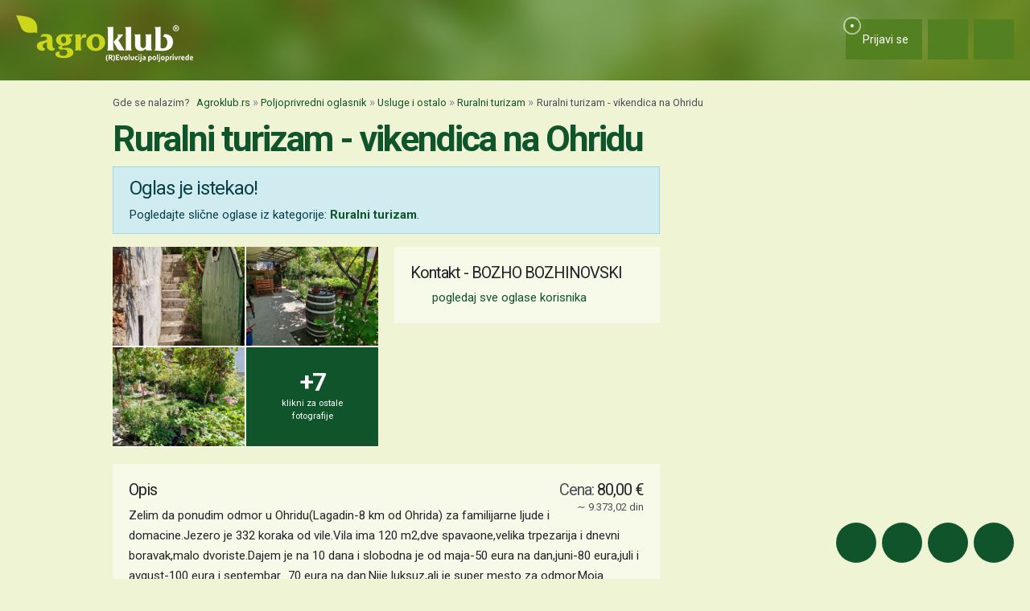

--- FILE ---
content_type: text/html; charset=utf-8
request_url: https://www.agroklub.rs/poljoprivredni-oglasnik/oglas/ruralni-turizam-vikendica-na-ohridu/61306/
body_size: 17400
content:
<!doctype html>
<html lang='sr'>
<head>
    <meta charset='utf-8'>
<title>Ruralni turizam - vikendica na Ohridu - Ruralni turizam - Poljoprivredni oglasnik | Agroklub.rs</title>
<meta name='description' content='Zelim da ponudim odmor u Ohridu(Lagadin-8 km od Ohrida) za familijarne ljude i domacine.Jezero je 332 koraka od vile.Vila ima 120 m2,dve spavaone,veli...'>
<base href='https://www.agroklub.rs/'>


<link href='https://cdn.agroklub.com/favicon.ico' rel='icon'>
<link href='https://cdn.agroklub.com/favicon.ico' rel='shortcut icon'>
<meta name='viewport' content='width=device-width, initial-scale=1.0'>
<meta name="robots"  content="max-image-preview:large" >
     <link rel='stylesheet' href='https://cdn.agroklub.com/css/web.min.css?id=5308948edb19bd65ba5903a9f1392c70'>
    <meta itemprop='name' content='Ruralni turizam - vikendica na Ohridu'>
    <meta itemprop='description' content='Zelim da ponudim odmor u Ohridu(Lagadin-8 km od Ohrida) za familijarne ljude i domacine.Jezero je 332 koraka od vile.Vila ima 120 m2,dve spavaone,velika trpezarija i dnevni boravak,malo dvoriste.Dajem je na 10 dana i slobodna je od maja-50 eura na dan,juni-80 eura,juli i avgust-100 eura i septembar_...'>
    <meta itemprop='image' content='https://cdn.agroklub.com/upload/images/ad/bozho-bozhinovski.jpg'>


<meta property="fb:app_id" content="188383504537153" />


<meta name='twitter:card' content='summary_large_image'>
    <meta name='twitter:site' content='@agroklubrs'>
    <meta name='twitter:title' content='Ruralni turizam - vikendica na Ohridu'>
    <meta name='twitter:description' content='Zelim da ponudim odmor u Ohridu(Lagadin-8 km od Ohrida) za familijarne ljude i domacine.Jezero je 332 koraka od vile.Vila ima 120 m2,dve spavaone,velika trpezarija i dnevni boravak,malo dvoriste.Dajem je na 10 dana i slobodna je od maja-50 eura na dan,juni-80 eura,juli i avgust-100 eura i septembar_...'>
    <meta name='twitter:image' content='https://cdn.agroklub.com/upload/images/ad/bozho-bozhinovski.jpg'>


<meta property='og:type' content='article'>
    <meta property='og:site_name' content='Agroklub.rs'>
    <meta property='og:title' content='Ruralni turizam - vikendica na Ohridu'>
    <meta property='og:description' content='Zelim da ponudim odmor u Ohridu(Lagadin-8 km od Ohrida) za familijarne ljude i domacine.Jezero je 332 koraka od vile.Vila ima 120 m2,dve spavaone,velika trpezarija i dnevni boravak,malo dvoriste.Dajem je na 10 dana i slobodna je od maja-50 eura na dan,juni-80 eura,juli i avgust-100 eura i septembar_...'>
    <meta property='og:image' content='https://cdn.agroklub.com/upload/images/ad/bozho-bozhinovski.jpg'>
    <meta property="og:image:width" content="1200" />
    <meta property="og:image:height" content="800" />
    <meta property='og:url' content='https://www.agroklub.rs/poljoprivredni-oglasnik/oglas/ruralni-turizam-vikendica-na-ohridu/61306/'>
        <link rel="preload" href="https://cdnjs.cloudflare.com/ajax/libs/fancybox/3.5.7/jquery.fancybox.min.css" as="style"
    onload="this.onload=null;this.rel='stylesheet'">
<noscript>
    <link rel="stylesheet" href="https://cdnjs.cloudflare.com/ajax/libs/fancybox/3.5.7/jquery.fancybox.min.css">
</noscript>     
    <!-- Global site tag (gtag.js) - Google Analytics -->
<script async src="https://www.googletagmanager.com/gtag/js?id=G-TG87Y4N45V"></script>
<script>
    window.dataLayer = window.dataLayer || []

    function gtag() { dataLayer.push(arguments) }

    gtag('js', new Date())

	    gtag('set', 'country', 'ALL')
	    gtag('set', 'countView', '61')
	    gtag('set', 'partner', 'NE')
	    gtag('set', 'vrsta', 'oglas')
	
	    gtag('set', 'dimension3', 'ALL')
	    gtag('set', 'dimension4', '61')
	    gtag('set', 'dimension6', 'NE')
	    gtag('set', 'dimension8', 'oglas')
	
    gtag('config', 'G-TG87Y4N45V')
    gtag('config', 'G-YE2MMQB0RG')

    </script>
    <script async src="https://pagead2.googlesyndication.com/pagead/js/adsbygoogle.js?client=ca-pub-6835057220593083" crossorigin="anonymous"></script>
<script async="async" src='https://www.googletagservices.com/tag/js/gpt.js'></script>
<script>
    var googletag = googletag || {};
    googletag.cmd = googletag.cmd || [];

    googletag.cmd.push(function () {

        var mappingTop = googletag.sizeMapping()
            .addSize([1660, 0], [[1200, 300], [1200, 150]])
            .addSize([1000, 0], [[1000, 250], [1000, 125], [980, 120], [970, 250], [950, 90], [728, 90]])
            .addSize([768, 0], [[728, 90]])
            .addSize([360, 0], [[360, 90], [336, 280], [336, 168], [336, 84], [300, 250], [300, 150]])
            .build();

        var mappingBody = googletag.sizeMapping()
            .addSize([1000, 0], [[1000, 125], [980, 120], [880, 110], [950, 90], [728, 90]])
            .addSize([768, 0], [[728, 90], [680, 170]])
            .addSize([360, 0], [[360, 90], [336, 280], [336, 336], [336, 168], [336, 84], [300, 600], [300, 300], [300, 250], [300, 150]])
            .build();

        var mappingBodySmall = googletag.sizeMapping()
            .addSize([1660, 0], [[880, 110], [728, 90]])
            .addSize([1040, 0], [[680, 170]])
            .addSize([768, 0], [[300, 600], [300, 300], [300, 250]])
            .addSize([360, 0], [[360, 90], [336, 280], [336, 336], [300, 600], [300, 300], [300, 250], [300, 150]])
            .build();

        var mappingColumn = googletag.sizeMapping()
            .addSize([360, 0], [[360, 90], [336, 280], [336, 336], [300, 600], [300, 300], [300, 250], [300, 150]])
            .build();

        var mappingText = googletag.sizeMapping()
            .addSize([360, 0], [[336, 280], [336, 336], [300, 300], [300, 250]])
            .build();

        var mappingSide = googletag.sizeMapping()
            .addSize([1660, 0], [[180, 720], [180, 360]])
            .addSize([320, 0], [])
            .build();

                                                
            googletag
                            .defineSlot('/1080745/SRB_top', [[1200, 300],[1200, 150], [1000, 125],[1000, 250], [970, 250], [950, 90], [300, 250], [300, 150], [336, 280], [336, 168], [336, 84], [360, 90]], 'div-gpt-ad-1516887581044-0')
                                        .defineSizeMapping(mappingTop)
                            .addService(googletag.pubads());


                                                
            googletag
                            .defineSlot('/1080745/SRB_body_1', [[300, 250], [1000, 125], [880,110],  [300, 600],  [300, 300], [980, 120], [728, 90], [950, 90], [300, 150], [336, 280], [336, 336], [360, 90]], 'div-gpt-ad-1516887581044-1')
                                        .defineSizeMapping(mappingBody)
                            .addService(googletag.pubads());


                                                
            googletag
                            .defineSlot('/1080745/SRB_body_2', [[300, 250], [1000, 125], [880,110],  [300, 300], [980, 120], [728, 90], [950, 90], [300, 150], [336, 280], [336, 336], [360, 90]], 'div-gpt-ad-1516887581044-2')
                                        .defineSizeMapping(mappingBody)
                            .addService(googletag.pubads());


                                                
            googletag
                            .defineSlot('/1080745/SRB_body_3', [[300, 250], [1000, 125], [880,110],   [300, 300], [980, 120], [728, 90], [950, 90], [300, 150], [336, 280], [336, 336], [360, 90]], 'div-gpt-ad-1516887581044-3')
                                        .defineSizeMapping(mappingBody)
                            .addService(googletag.pubads());


                                                
            googletag
                            .defineSlot('/1080745/SRB_body_4', [[300, 250], [1000, 125], [880,110], [300, 300], [980, 120], [728, 90], [950, 90], [300, 150], [336, 280], [336, 336], [360, 90]], 'div-gpt-ad-1516887581044-4')
                                        .defineSizeMapping(mappingBody)
                            .addService(googletag.pubads());


                                                
            googletag
                            .defineSlot('/1080745/SRB_body_small_1', [[300, 300], [680, 170], [300, 250], [728, 90], [630, 90], [880, 110], [300, 150], [336, 280], [360, 90], [300, 600]], 'div-gpt-ad-1516887581044-5')
                                        .defineSizeMapping(mappingBodySmall)
                            .addService(googletag.pubads());


                                                
            googletag
                            .defineSlot('/1080745/SRB_body_small_2', [[300, 300], [680, 170], [300, 250], [728, 90], [630, 90], [880, 110], [300, 150], [336, 280], [360, 90], [300, 600]], 'div-gpt-ad-1516887581044-6')
                                        .defineSizeMapping(mappingBodySmall)
                            .addService(googletag.pubads());


                                                
            googletag
                            .defineSlot('/1080745/SRB_column_1', [[300, 600], [300, 250], [300, 300], [300, 150]], 'div-gpt-ad-1516887581044-7')
                                        .addService(googletag.pubads());


                                                
            googletag
                            .defineSlot('/1080745/SRB_column_2', [[300, 600], [300, 250], [300, 300], [300, 150]], 'div-gpt-ad-1516887581044-8')
                                        .addService(googletag.pubads());


                                                
            googletag
                            .defineSlot('/1080745/SRB_side_1', [[180, 720], [180, 360]], 'div-gpt-ad-1516887581044-9')
                                        .defineSizeMapping(mappingSide)
                            .addService(googletag.pubads());


                                                
            googletag
                            .defineSlot('/1080745/SRB_side_2', [[180, 720], [180, 360]], 'div-gpt-ad-1516887581044-10')
                                        .defineSizeMapping(mappingSide)
                            .addService(googletag.pubads());


                                                
            googletag
                            .defineSlot('/1080745/agroklub_rs_sticky', [[300, 100], [300, 75]], 'div-gpt-ad-1655461045539-0')
                                        .addService(googletag.pubads());


                                                
            googletag
                            .defineSlot('/1080745/SRB_promo_right', [200, 400], 'div-gpt-ad-1665042819053-0')
                                        .addService(googletag.pubads());


                                                
            googletag
                            .defineSlot('/1080745/SRB_text_1', [[300, 300], [300, 250], [336, 336], [336, 280]], 'div-gpt-ad-1715601884660-0')
                                        .defineSizeMapping(mappingText)
                            .addService(googletag.pubads());


        
        googletag.pubads().setTargeting('agro_kat', 'poljoprivredni-oglasnik');

                    googletag.pubads().setTargeting('agro_kat1', 'usluge');
                            googletag.pubads().setTargeting('agro_kat2', 'ruralni-turizam');
                                    googletag.pubads().setTargeting('agro_tekst', '0');
                            googletag.pubads().setTargeting('agro_oglas', '61306');
                
                    googletag.pubads().setTargeting('agro_user', '0');
        
        googletag.pubads().setCentering(true);
		googletag.pubads().enableSingleRequest();
        googletag.pubads().collapseEmptyDivs();
        googletag.enableServices();
    });
</script>
    <script
    src="https://cdn.userway.org/widget.js"
    data-color='#10542B'
    data-account='DlcQGe7YGD'
></script>    <script src="https://kit.fontawesome.com/3cf8be0fbf.js" crossorigin="anonymous" defer></script>
</head>
<body>

<header class="d-print-none" id='tablist-header' role='banner'>
    <div class='header-spacer' style='display: none;'></div>

    <div class='wrapper-header  header-agroad '>
        <div class='container-fluid'>
            <div class='header-logotip d-none d-md-block'>
                <a href='' aria-label="Agroklub">
    <img src='https://cdn.agroklub.com/img/agroklub-logotip.png' width='220' height='58' alt='Agroklub logo' title='Agroklub' loading="lazy">
</a>
            </div>

            <div class='header-logotip-mobile d-md-none'>
                <a href='' aria-label="Agroklub">
    <img src="https://cdn.agroklub.com/img/agroklub-logotip-mobile.png" width="132" height="35" alt='Agroklub logo' title='Agroklub' loading="lazy">
</a>
            </div>

            <div class='header-logotip-scroll' style='display: none;'>
                <p>
    <a href='' class='website-title'>Agroklub</a>

    </p>            </div>

            <div class='header-menu'>
                <ul class='list-inline'>
        <li class='list-inline-item'>
        <a href='prijava/?redirect_url=https://www.agroklub.rs/poljoprivredni-oglasnik/oglas/ruralni-turizam-vikendica-na-ohridu/61306/' class='btn btn-user-action px-3'>
            <span class='pulse-click'>
                <img src='https://cdn.agroklub.com/img/animation/pulse.svg' width="44" height="44" alt="Pulsna animacija">
            </span>
            <span>
                <i class='far fa-fw fa-lg fa-user me-1 d-inline'></i>
                <span class="d-none d-sm-inline"> Prijavi se</span>
            </span>
        </a>
    </li>
    
        <li class='list-inline-item'>
        <button
            data-bs-target="#collapse-search"
            data-parent='#tablist-header'
            class='btn btn-fixed btn-fixed-xxl btn-user-action'
            data-bs-toggle='collapse'
            aria-expanded='false'
            aria-controls='collapse-search'
            aria-label="Close"
            id='btn-collapse-search'
        >
            <i class='far fa-fw fa-lg fa-search'></i>
        </button>
    </li>
    
    <li class='list-inline-item'>
        <a
            href='#show-navigation'
            data-parent='#tablist-header'
            class='btn btn-fixed btn-fixed-xxl btn-user-action'
            data-bs-toggle='collapse'
            aria-expanded='false'
            aria-controls='show-navigation'
            aria-label="Navigation"
            id='btn-show-navigation'
        >
                        <i class='far fa-fw fa-lg fa-bars'></i>
        </a>
    </li>
</ul>
            </div>

            <div class='clearfix'></div>
        </div>
    </div>

    

        <div
        class='wrapper-navigation d-print-none collapse  wrapper-navigation-agroad '
        role='tabpanel'
        id='collapse-search'
    >
        <div class='container'>
            <div class='card mb-0'>
                <div class='card-body'>
                        <p class="h6 text-uppercase mb-3">
    <span class="badge bg-primary text-white">
        Pretraživanje poljoprivrednog oglasnika
    </span>
</p>

<form action='poljoprivredni-oglasnik/pretrazivanje/' method='post'>
    <input type="hidden" name="_token" value="cCs5flRMrDxquTEkDr4xd5xbUtZ8Zj7retj8m2wN" autocomplete="off">    <div class="row">
        <div class='col-12'>
            <div class='mb-3'>
                <input
                    type='text'
                    name='query'
                    id='ad_search_query'
                    value=''
                    placeholder='Ključne reči...'
                    maxlength='80'
                    class='form-control'
                >
            </div>
        </div>
    </div>
    <div class="row">
        <div class='col-12'>
            <div class='mb-3'>
                <select name='ad_category_id' id='ad_category_id' class='select2 form-select'>
                    <option></option>
                                            <option
                            value='133'
                                                    >
                            Mehanizacija
                        </option>
                                                                                    <option
                                    value='135'
                                                                    >
                                    &nbsp; &nbsp; &nbsp; Traktori (4)
                                </option>
                                                            <option
                                    value='146'
                                                                    >
                                    &nbsp; &nbsp; &nbsp; Malčeri (3)
                                </option>
                                                            <option
                                    value='147'
                                                                    >
                                    &nbsp; &nbsp; &nbsp; Prikolice i cisterne (3)
                                </option>
                                                            <option
                                    value='151'
                                                                    >
                                    &nbsp; &nbsp; &nbsp; Obrada zemljišta (4)
                                </option>
                                                            <option
                                    value='161'
                                                                    >
                                    &nbsp; &nbsp; &nbsp; Motokultivatori i motokopačice (2)
                                </option>
                                                                                                <option
                            value='138'
                                                    >
                            Alati i oruđe
                        </option>
                                                                                    <option
                                    value='166'
                                                                    >
                                    &nbsp; &nbsp; &nbsp; Motorne testere (1)
                                </option>
                                                            <option
                                    value='185'
                                                                    >
                                    &nbsp; &nbsp; &nbsp; Kosilice i trimeri (1)
                                </option>
                                                                                                <option
                            value='134'
                                                    >
                            Oprema i delovi
                        </option>
                                                                                    <option
                                    value='137'
                                                                    >
                                    &nbsp; &nbsp; &nbsp; Radna i zaštitna odeća (4)
                                </option>
                                                            <option
                                    value='153'
                                                                    >
                                    &nbsp; &nbsp; &nbsp; Plastenici i skladišta (5)
                                </option>
                                                            <option
                                    value='154'
                                                                    >
                                    &nbsp; &nbsp; &nbsp; Oprema za navodnjavanje (7)
                                </option>
                                                            <option
                                    value='182'
                                                                    >
                                    &nbsp; &nbsp; &nbsp; Rezervni delovi (208)
                                </option>
                                                            <option
                                    value='186'
                                                                    >
                                    &nbsp; &nbsp; &nbsp; Građevinski materijal (1)
                                </option>
                                                            <option
                                    value='190'
                                                                    >
                                    &nbsp; &nbsp; &nbsp; Oprema za preradu (18)
                                </option>
                                                            <option
                                    value='191'
                                                                    >
                                    &nbsp; &nbsp; &nbsp; Ograde, pletiva i električni pastiri (8)
                                </option>
                                                                                                <option
                            value='136'
                                                    >
                            Poljoprivredna zemljišta
                        </option>
                                                                    <option
                            value='130'
                                                    >
                            Poljoprivredni proizvodi
                        </option>
                                                                                    <option
                                    value='139'
                                                                    >
                                    &nbsp; &nbsp; &nbsp; Stočna hrana (1)
                                </option>
                                                            <option
                                    value='145'
                                                                    >
                                    &nbsp; &nbsp; &nbsp; Vina, likeri i rakije (95)
                                </option>
                                                            <option
                                    value='162'
                                                                    >
                                    &nbsp; &nbsp; &nbsp; Sirevi i mlečni proizvodi (3)
                                </option>
                                                            <option
                                    value='172'
                                                                    >
                                    &nbsp; &nbsp; &nbsp; Domaće životinje (11)
                                </option>
                                                                                                <option
                            value='127'
                                                    >
                            Radna mesta
                        </option>
                                                                    <option
                            value='131'
                                                    >
                            Sadni materijal
                        </option>
                                                                                    <option
                                    value='144'
                                                                    >
                                    &nbsp; &nbsp; &nbsp; Voćne sadnice (9)
                                </option>
                                                            <option
                                    value='148'
                                                                    >
                                    &nbsp; &nbsp; &nbsp; Seme žitarica, uljarica i šećerne repe (75)
                                </option>
                                                            <option
                                    value='152'
                                                                    >
                                    &nbsp; &nbsp; &nbsp; Ukrasne, začinske i lekovite biljke (6)
                                </option>
                                                                                                <option
                            value='174'
                                                    >
                            Usluge i ostalo
                        </option>
                                                                                    <option
                                    value='149'
                                                                    >
                                    &nbsp; &nbsp; &nbsp; Knjige i časopisi (5)
                                </option>
                                                            <option
                                    value='165'
                                    selected                                >
                                    &nbsp; &nbsp; &nbsp; Ruralni turizam (3)
                                </option>
                                                            <option
                                    value='202'
                                                                    >
                                    &nbsp; &nbsp; &nbsp; Ambalaža (3)
                                </option>
                                                                                                <option
                            value='132'
                                                    >
                            Zaštitna sredstva i đubriva
                        </option>
                                                                                    <option
                                    value='140'
                                                                    >
                                    &nbsp; &nbsp; &nbsp; Fungicidi (42)
                                </option>
                                                            <option
                                    value='141'
                                                                    >
                                    &nbsp; &nbsp; &nbsp; Herbicidi (36)
                                </option>
                                                            <option
                                    value='142'
                                                                    >
                                    &nbsp; &nbsp; &nbsp; Insekticidi (21)
                                </option>
                                                            <option
                                    value='160'
                                                                    >
                                    &nbsp; &nbsp; &nbsp; Ostala sredstva za zaštitu bilja (4)
                                </option>
                                                            <option
                                    value='164'
                                                                    >
                                    &nbsp; &nbsp; &nbsp; Đubriva (18)
                                </option>
                                                                                                <option
                            value='203'
                                                    >
                            Oprema za farme
                        </option>
                                                                                    <option
                                    value='204'
                                                                    >
                                    &nbsp; &nbsp; &nbsp; Napajanje i ishrana životinja (30)
                                </option>
                                                            <option
                                    value='207'
                                                                    >
                                    &nbsp; &nbsp; &nbsp; Higijena farme i nega životinja (11)
                                </option>
                                                            <option
                                    value='208'
                                                                    >
                                    &nbsp; &nbsp; &nbsp; Označavanje, kontrola i reprodukcija životinja (21)
                                </option>
                                                            <option
                                    value='209'
                                                                    >
                                    &nbsp; &nbsp; &nbsp; Konjička oprema (100)
                                </option>
                                                                                        </select>
            </div>
        </div>
    </div>

    <div class="row">
                <div class='col-12 col-sm-6'>
            <div class='mb-3'>
                <label for='ad_search_country_id' class='col-form-label col-form-label-sm'>
                    Lokacija
                </label>
                <select name='country_id' id='ad_search_country_id' class='form-select'>
                    <option value=''>Sve lokacije</option>
                                        <option
                        value='30'
                                            >
                        Bosna i Hercegovina
                    </option>
                                        <option
                        value='41'
                                            >
                        Crna Gora
                    </option>
                                        <option
                        value='82'
                                            >
                        Hrvatska
                    </option>
                                        <option
                        value='199'
                                            >
                        Kosovo
                    </option>
                                        <option
                        value='26'
                                            >
                        Makedonija
                    </option>
                                        <option
                        value='195'
                                            >
                        Slovenija
                    </option>
                                        <option
                        value='198'
                                            >
                        Srbija
                    </option>
                                    </select>
            </div>
        </div>
        
        <div class='col-12 col-sm-6'>
            <div class='mb-3'>
                <label for='ad_search_type' class='col-form-label col-form-label-sm'>
                    Vrsta
                </label>
                <select name='type' id='ad_search_type' class='form-select'>
                    <option value=''>Izaberite vrstu oglasa...</option>
                                        <option
                        value='1'
                                            >
                        Ponuda
                    </option>
                                        <option
                        value='2'
                                            >
                        Potražnja
                    </option>
                                    </select>
            </div>
        </div>

    </div>
    <div class="row">
        <div class='col-12'>
            <div class='mb-3'>
                <input
                    type='hidden'
                    name='price_from'
                    id='price_from'
                    value='3500'
                    readonly='readonly'
                    class='price_from'
                >
                <input
                    type='hidden'
                    name='price_to'
                    id='price_to'
                    value='5300'
                    readonly='readonly'
                    class='price_to'
                >

                <p class='text-center'>
                    Cena:
                    <span class='price_from'>
                        3.500 din
                    </span>
                    -
                    <span class='price_to'>
                        5.300 din
                    </span>
                </p>

                <div id='slider-prices' class="mx-2"></div>
            </div>
        </div>
    </div>

    <input type='hidden' name='order' value=''>
    <input type='hidden' name='period' value=''>

    <div class='mb-3 text-end mt-2'>
        <button
            type='submit'
            data-after-submit-value='Molimo sačekajte...'
            class='btn btn-primary'
        >
            Pretraži
        </button>
    </div>
</form>

                </div>
            </div>
        </div>
    </div>
    
    <div class='wrapper-navigation d-print-none collapse  wrapper-navigation-agroad '  role='tabpanel' id='show-navigation'>
        <div class='inner-navigation right'>
            <!-- Start Sidebar -->

<div class="custom-icons-container">
    <div class="row">
        <span class="d-flex " data-index="1">
            <i class="far fa-newspaper fa-fw me-1 fa-visible"></i>
        </span>
    </div>
    <div class="row">
        <span class="d-flex active-icon"  data-index="2">
            <i class="far fa-bullhorn fa-fw me-1 fa-visible"></i>
        </span>
    </div>
    <div class="row">
        <span class="d-flex " data-index="3">
            <i class="far fa-database fa-fw me-1 fa-visible"></i>
        </span>
    </div>
    <div class="row">
        <span class="d-flex " data-index="4">
            <i class="far fa-comment-alt fa-fw me-1 fa-visible"></i>
        </span>
    </div>
        
</div>

<div class="custom-nav-container" seamless="seamless">
        <ul id="custom-nav-1" class="navbar-nav ">
        <li class="nav-title">
            <a href="">
                Poljoprivredni portal
            </a>
        </li>
                <li class="nav-item dropdown">
                        <div class="d-flex justify-content-between">
                <a class="nav-link" href="">
                    <p class="nav-link dropdown-link">
                        Poljoprivredne teme
                    </p>
                </a>
                <button class="nav-link dropdown-toggle">
                    <i class="fa fa-plus dropdown-icon"></i>
                </button>
            </div>
                        <ul
                                class="dropdown-menu"
                            >
                                <li>
                    <a class="dropdown-item " href="ratarstvo/">
                        Ratarstvo
                    </a>
                </li>
                                <li>
                    <a class="dropdown-item " href="stocarstvo/">
                        Stočarstvo
                    </a>
                </li>
                                <li>
                    <a class="dropdown-item " href="vocarstvo/">
                        Voćarstvo
                    </a>
                </li>
                                <li>
                    <a class="dropdown-item " href="vinogradarstvo/">
                        Vinogradarstvo
                    </a>
                </li>
                                <li>
                    <a class="dropdown-item " href="povrtarstvo/">
                        Povrtarstvo
                    </a>
                </li>
                                <li>
                    <a class="dropdown-item " href="hortikultura/">
                        Ukrasno i lekovito bilje
                    </a>
                </li>
                                <li>
                    <a class="dropdown-item " href="ribarstvo/">
                        Ribarstvo
                    </a>
                </li>
                                <li>
                    <a class="dropdown-item " href="pcelarstvo/">
                        Pčelarstvo
                    </a>
                </li>
                                <li>
                    <a class="dropdown-item " href="prehrambena-industrija/">
                        Prehrambena industrija
                    </a>
                </li>
                                <li>
                    <a class="dropdown-item " href="eko-proizvodnja/">
                        Eko proizvodnja
                    </a>
                </li>
                            </ul>
        </li>
                <li class="nav-item dropdown">
                        <div class="d-flex justify-content-between">
                <a class="nav-link" href="poljoprivredne-vesti/">
                    <p class="nav-link dropdown-link">
                        Novosti i dešavanja
                    </p>
                </a>
                <button class="nav-link dropdown-toggle">
                    <i class="fa fa-plus dropdown-icon"></i>
                </button>
            </div>
                        <ul
                                class="dropdown-menu"
                            >
                                <li>
                    <a class="dropdown-item " href="poljoprivredne-vesti/">
                        Poljoprivredne vesti
                    </a>
                </li>
                                <li>
                    <a class="dropdown-item " href="sajmovi-desavanja/">
                        Sajmovi i dešavanja
                    </a>
                </li>
                                <li>
                    <a class="dropdown-item " href="kolumna/">
                        Kolumna
                    </a>
                </li>
                                <li>
                    <a class="dropdown-item " href="raspored-sajmova/">
                        Kalendar dešavanja
                    </a>
                </li>
                            </ul>
        </li>
                <li class="nav-item dropdown">
                        <div class="d-flex justify-content-between">
                <a class="nav-link" href="finansiranje/">
                    <p class="nav-link dropdown-link">
                        Agro Plus
                    </p>
                </a>
                <button class="nav-link dropdown-toggle">
                    <i class="fa fa-plus dropdown-icon"></i>
                </button>
            </div>
                        <ul
                                class="dropdown-menu"
                            >
                                <li>
                    <a class="dropdown-item " href="agro-hobi/">
                        Agrohobi
                    </a>
                </li>
                                <li>
                    <a class="dropdown-item " href="agro-meteo/">
                        Agro prognoza
                    </a>
                </li>
                                <li>
                    <a class="dropdown-item " href="seoski-turizam/">
                        Seoski turizam
                    </a>
                </li>
                                <li>
                    <a class="dropdown-item " href="sumarstvo/">
                        Šumarstvo
                    </a>
                </li>
                                <li>
                    <a class="dropdown-item " href="finansiranje/">
                        Finansiranje
                    </a>
                </li>
                                <li>
                    <a class="dropdown-item " href="ankete/">
                        Ankete
                    </a>
                </li>
                            </ul>
        </li>
                <li class="nav-item dropdown">
                        <div class="d-flex justify-content-between">
                <a class="nav-link" href="agrogalerija/">
                    <p class="nav-link dropdown-link">
                        Foto, video i dokumenta
                    </p>
                </a>
                <button class="nav-link dropdown-toggle">
                    <i class="fa fa-plus dropdown-icon"></i>
                </button>
            </div>
                        <ul
                                class="dropdown-menu"
                            >
                                <li>
                    <a class="dropdown-item " href="agrogalerija/">
                        Foto prilozi
                    </a>
                </li>
                                <li>
                    <a class="dropdown-item " href="video-prilozi/">
                        Video prilozi
                    </a>
                </li>
                                <li>
                    <a class="dropdown-item " href="dokumenti/">
                        Dokumenti
                    </a>
                </li>
                            </ul>
        </li>
            </ul>
    
        <ul id="custom-nav-2" class="navbar-nav custom-show">
        <li class="nav-title">
            <a href="poljoprivredni-oglasnik/">
                Poljoprivredni oglasnik
            </a>
        </li>
                <li class="nav-item dropdown">
                        <a class="nav-link " href="poljoprivredni-oglasnik/poljoprivredna-zemljista/">
                <p class="nav-link dropdown-link">
                    Poljoprivredna zemljišta
                </p>
            </a>
                        <ul
                                class="dropdown-menu"
                            >
                            </ul>
        </li>
                <li class="nav-item dropdown">
                        <a class="nav-link " href="poljoprivredni-oglasnik/ponuda-poslova/">
                <p class="nav-link dropdown-link">
                    Radna mesta
                </p>
            </a>
                        <ul
                                class="dropdown-menu"
                            >
                            </ul>
        </li>
                <li class="nav-item dropdown">
                        <div class="d-flex justify-content-between">
                <a class="nav-link" href="poljoprivredni-oglasnik/mehanizacija/">
                    <p class="nav-link dropdown-link">
                        Mehanizacija
                    </p>
                </a>
                <button class="nav-link dropdown-toggle">
                    <i class="fa fa-plus dropdown-icon"></i>
                </button>
            </div>
                        <ul
                                class="dropdown-menu"
                            >
                                <li>
                    <a class="dropdown-item " href="poljoprivredni-oglasnik/traktori/">
                        Traktori
                    </a>
                </li>
                                <li>
                    <a class="dropdown-item " href="poljoprivredni-oglasnik/malceri/">
                        Malčeri
                    </a>
                </li>
                                <li>
                    <a class="dropdown-item " href="poljoprivredni-oglasnik/traktorske-prikolice-cisterne/">
                        Prikolice i cisterne
                    </a>
                </li>
                                <li>
                    <a class="dropdown-item " href="poljoprivredni-oglasnik/atomizeri-prskalice/">
                        Atomizeri i prskalice
                    </a>
                </li>
                                <li>
                    <a class="dropdown-item " href="poljoprivredni-oglasnik/obrada-tla/">
                        Obrada tla
                    </a>
                </li>
                                <li>
                    <a class="dropdown-item " href="poljoprivredni-oglasnik/motokultivatori/">
                        Motokultivatori i motokopačice
                    </a>
                </li>
                                <li>
                    <a class="dropdown-item " href="poljoprivredni-oglasnik/kombajni/">
                        Kombajni
                    </a>
                </li>
                                <li>
                    <a class="dropdown-item " href="poljoprivredni-oglasnik/sijacice/">
                        Sijačice
                    </a>
                </li>
                                <li>
                    <a class="dropdown-item " href="poljoprivredni-oglasnik/gospodarska-vozila/">
                        Gospodarska vozila
                    </a>
                </li>
                            </ul>
        </li>
                <li class="nav-item dropdown">
                        <div class="d-flex justify-content-between">
                <a class="nav-link" href="poljoprivredni-oglasnik/alati/">
                    <p class="nav-link dropdown-link">
                        Alati i oruđa
                    </p>
                </a>
                <button class="nav-link dropdown-toggle">
                    <i class="fa fa-plus dropdown-icon"></i>
                </button>
            </div>
                        <ul
                                class="dropdown-menu"
                            >
                                <li>
                    <a class="dropdown-item " href="poljoprivredni-oglasnik/motorne-testere/">
                        Motorne testere
                    </a>
                </li>
                                <li>
                    <a class="dropdown-item " href="poljoprivredni-oglasnik/kosilice-trimeri/">
                        Kosilice i trimeri
                    </a>
                </li>
                                <li>
                    <a class="dropdown-item " href="poljoprivredni-oglasnik/bastenski-alati">
                        Baštenski alati
                    </a>
                </li>
                            </ul>
        </li>
                <li class="nav-item dropdown">
                        <div class="d-flex justify-content-between">
                <a class="nav-link" href="poljoprivredni-oglasnik/oprema-delovi/">
                    <p class="nav-link dropdown-link">
                        Oprema i delovi
                    </p>
                </a>
                <button class="nav-link dropdown-toggle">
                    <i class="fa fa-plus dropdown-icon"></i>
                </button>
            </div>
                        <ul
                                class="dropdown-menu"
                            >
                                <li>
                    <a class="dropdown-item " href="poljoprivredni-oglasnik/radna-zastitna-odeca/">
                        Radna i zaštitna odeća
                    </a>
                </li>
                                <li>
                    <a class="dropdown-item " href="poljoprivredni-oglasnik/plastenici-staklenici-skladista/">
                        Plastenici i skladišta
                    </a>
                </li>
                                <li>
                    <a class="dropdown-item " href="poljoprivredni-oglasnik/navodnjavanje-oprema/">
                        Oprema za navodnjavanje
                    </a>
                </li>
                                <li>
                    <a class="dropdown-item " href="poljoprivredni-oglasnik/enoloski-preparati/">
                        Enološki preparati i oprema
                    </a>
                </li>
                                <li>
                    <a class="dropdown-item " href="poljoprivredni-oglasnik/gume/">
                        Gume
                    </a>
                </li>
                                <li>
                    <a class="dropdown-item " href="poljoprivredni-oglasnik/rezervni-delovi/">
                        Rezervni delovi
                    </a>
                </li>
                                <li>
                    <a class="dropdown-item " href="poljoprivredni-oglasnik/ulja-maziva-tecnosti-filteri/">
                        Ulja, maziva, tečnosti i filteri
                    </a>
                </li>
                                <li>
                    <a class="dropdown-item " href="poljoprivredni-oglasnik/gradjevinski-materijal/">
                        Građevinski materijal
                    </a>
                </li>
                                <li>
                    <a class="dropdown-item " href="poljoprivredni-oglasnik/oprema-prerada/">
                        Oprema za preradu
                    </a>
                </li>
                                <li>
                    <a class="dropdown-item " href="poljoprivredni-oglasnik/ograde-pletiva-elektricni-pastiri/">
                        Ograde, pletiva i električni pastiri
                    </a>
                </li>
                            </ul>
        </li>
                <li class="nav-item dropdown">
                        <div class="d-flex justify-content-between">
                <a class="nav-link" href="poljoprivredni-oglasnik/poljoprivredni-proizvodi/">
                    <p class="nav-link dropdown-link">
                        Poljoprivredni proizvodi
                    </p>
                </a>
                <button class="nav-link dropdown-toggle">
                    <i class="fa fa-plus dropdown-icon"></i>
                </button>
            </div>
                        <ul
                                class="dropdown-menu"
                            >
                                <li>
                    <a class="dropdown-item " href="poljoprivredni-oglasnik/stocna-hrana/">
                        Stočna hrana
                    </a>
                </li>
                                <li>
                    <a class="dropdown-item " href="poljoprivredni-oglasnik/vina-rakije/">
                        Vina, likeri i rakije
                    </a>
                </li>
                                <li>
                    <a class="dropdown-item " href="poljoprivredni-oglasnik/sirevi-mlecni-proizvodi/">
                        Sirevi i mlečni proizvodi
                    </a>
                </li>
                                <li>
                    <a class="dropdown-item " href="poljoprivredni-oglasnik/domace-zivotinje/">
                        Domaće životinje
                    </a>
                </li>
                            </ul>
        </li>
                <li class="nav-item dropdown">
                        <div class="d-flex justify-content-between">
                <a class="nav-link" href="poljoprivredni-oglasnik/sadni-materijal/">
                    <p class="nav-link dropdown-link">
                        Sadni materijal
                    </p>
                </a>
                <button class="nav-link dropdown-toggle">
                    <i class="fa fa-plus dropdown-icon"></i>
                </button>
            </div>
                        <ul
                                class="dropdown-menu"
                            >
                                <li>
                    <a class="dropdown-item " href="poljoprivredni-oglasnik/vocne-sadnice/">
                        Voćne sadnice
                    </a>
                </li>
                                <li>
                    <a class="dropdown-item " href="poljoprivredni-oglasnik/seme-zitarice-uljarice/">
                        Seme žitarica, uljarica i šećerne repe
                    </a>
                </li>
                                <li>
                    <a class="dropdown-item " href="poljoprivredni-oglasnik/ukrasne-zacinske-lekovite-biljke/">
                        Ukrasne, začinske i lekovite biljke
                    </a>
                </li>
                                <li>
                    <a class="dropdown-item " href="poljoprivredni-oglasnik/seme-voce-povrce/">
                        Seme voća i povrća
                    </a>
                </li>
                                <li>
                    <a class="dropdown-item " href="poljoprivredni-oglasnik/krmno-bilje-mesavine-trava/">
                        Krmno bilje i mešavine trava
                    </a>
                </li>
                            </ul>
        </li>
                <li class="nav-item dropdown">
                        <div class="d-flex justify-content-between">
                <a class="nav-link" href="poljoprivredni-oglasnik/usluge/">
                    <p class="nav-link dropdown-link">
                        Usluge i ostalo
                    </p>
                </a>
                <button class="nav-link dropdown-toggle">
                    <i class="fa fa-minus dropdown-icon"></i>
                </button>
            </div>
                        <ul
                                class="dropdown-menu expanded"
                style="display: block;"
                            >
                                <li>
                    <a class="dropdown-item " href="poljoprivredni-oglasnik/knjige-casopisi/">
                        Knjige i časopisi
                    </a>
                </li>
                                <li>
                    <a class="dropdown-item " href="poljoprivredni-oglasnik/edukacije-osposobljavanja/">
                        Edukacije i osposobljavanje
                    </a>
                </li>
                                <li>
                    <a class="dropdown-item active" href="poljoprivredni-oglasnik/ruralni-turizam/">
                        Ruralni turizam
                    </a>
                </li>
                                <li>
                    <a class="dropdown-item " href="poljoprivredni-oglasnik/igracke/">
                        Igračke
                    </a>
                </li>
                                <li>
                    <a class="dropdown-item " href="poljoprivredni-oglasnik/ambalaza">
                        Ambalaža
                    </a>
                </li>
                            </ul>
        </li>
                <li class="nav-item dropdown">
                        <div class="d-flex justify-content-between">
                <a class="nav-link" href="poljoprivredni-oglasnik/zastitna-sredstva-djubriva/">
                    <p class="nav-link dropdown-link">
                        Zaštitna sredstva i đubriva
                    </p>
                </a>
                <button class="nav-link dropdown-toggle">
                    <i class="fa fa-plus dropdown-icon"></i>
                </button>
            </div>
                        <ul
                                class="dropdown-menu"
                            >
                                <li>
                    <a class="dropdown-item " href="poljoprivredni-oglasnik/fungicidi/">
                        Fungicidi
                    </a>
                </li>
                                <li>
                    <a class="dropdown-item " href="poljoprivredni-oglasnik/herbicidi/">
                        Herbicidi
                    </a>
                </li>
                                <li>
                    <a class="dropdown-item " href="poljoprivredni-oglasnik/insekticidi/">
                        Insekticidi
                    </a>
                </li>
                                <li>
                    <a class="dropdown-item " href="poljoprivredni-oglasnik/zastita-sjemena/">
                        Zaštita sjemena
                    </a>
                </li>
                                <li>
                    <a class="dropdown-item " href="poljoprivredni-oglasnik/ostala-szb/">
                        Ostala sredstva za zaštitu bilja
                    </a>
                </li>
                                <li>
                    <a class="dropdown-item " href="poljoprivredni-oglasnik/deratizacija-dezinsekcija/">
                        Deratizacija i dezinsekcija
                    </a>
                </li>
                                <li>
                    <a class="dropdown-item " href="poljoprivredni-oglasnik/djubriva/">
                        Đubriva
                    </a>
                </li>
                            </ul>
        </li>
                <li class="nav-item dropdown">
                        <div class="d-flex justify-content-between">
                <a class="nav-link" href="poljoprivredni-oglasnik/oprema-farme">
                    <p class="nav-link dropdown-link">
                        Oprema za farme
                    </p>
                </a>
                <button class="nav-link dropdown-toggle">
                    <i class="fa fa-plus dropdown-icon"></i>
                </button>
            </div>
                        <ul
                                class="dropdown-menu"
                            >
                                <li>
                    <a class="dropdown-item " href="poljoprivredni-oglasnik/napajanje-ishrana-zivotinja">
                        Napajanje i ishrana životinja
                    </a>
                </li>
                                <li>
                    <a class="dropdown-item " href="poljoprivredni-oglasnik/oprema-stale-farme">
                        Oprema za štale i farme
                    </a>
                </li>
                                <li>
                    <a class="dropdown-item " href="poljoprivredni-oglasnik/muza-oprema-mleko">
                        Muža i oprema za mleko
                    </a>
                </li>
                                <li>
                    <a class="dropdown-item " href="poljoprivredni-oglasnik/higijena-farme-nega-zivotinja">
                        Higijena farme i nega životinja
                    </a>
                </li>
                                <li>
                    <a class="dropdown-item " href="poljoprivredni-oglasnik/oznacavanje-reprodukcija-zivotinja">
                        Označavanje, kontrola i reprodukcija životinja
                    </a>
                </li>
                                <li>
                    <a class="dropdown-item " href="poljoprivredni-oglasnik/konjicka-oprema">
                        Konjička oprema
                    </a>
                </li>
                            </ul>
        </li>
            </ul>
    
        <ul id="custom-nav-3" class="navbar-nav ">
        <li class="nav-title">
            <a href="agrobaza/">
                Baze podataka
            </a>
        </li>
                <li class="nav-item dropdown">
                        <div class="d-flex justify-content-between">
                <a class="nav-link" href="djubriva/">
                    <p class="nav-link dropdown-link">
                        Đubriva
                    </p>
                </a>
                <button class="nav-link dropdown-toggle">
                    <i class="fa fa-plus dropdown-icon"></i>
                </button>
            </div>
                        <ul
                                class="dropdown-menu"
                            >
                                <li>
                    <a class="dropdown-item " href="djubriva/mineralna-djubriva/">
                        Mineralna đubriva
                    </a>
                </li>
                                <li>
                    <a class="dropdown-item " href="djubriva/organska-djubriva/">
                        Organska đubriva
                    </a>
                </li>
                                <li>
                    <a class="dropdown-item " href="djubriva/poboljsivaci-tla/">
                        Poboljšivači zemljišta
                    </a>
                </li>
                            </ul>
        </li>
                <li class="nav-item dropdown">
                        <div class="d-flex justify-content-between">
                <a class="nav-link" href="sortna-lista/">
                    <p class="nav-link dropdown-link">
                        Biljne vrste i sorte
                    </p>
                </a>
                <button class="nav-link dropdown-toggle">
                    <i class="fa fa-plus dropdown-icon"></i>
                </button>
            </div>
                        <ul
                                class="dropdown-menu"
                            >
                                <li>
                    <a class="dropdown-item " href="sortna-lista/voce/">
                        Voće
                    </a>
                </li>
                                <li>
                    <a class="dropdown-item " href="sortna-lista/povrce/">
                        Povrće
                    </a>
                </li>
                                <li>
                    <a class="dropdown-item " href="sortna-lista/vinova-loza/">
                        Vinova loza
                    </a>
                </li>
                                <li>
                    <a class="dropdown-item " href="sortna-lista/zitarice/">
                        Žitarice
                    </a>
                </li>
                                <li>
                    <a class="dropdown-item " href="sortna-lista/repa-krompir/">
                        Repa i krompir
                    </a>
                </li>
                                <li>
                    <a class="dropdown-item " href="sortna-lista/krmno-bilje/">
                        Krmno bilje
                    </a>
                </li>
                                <li>
                    <a class="dropdown-item " href="sortna-lista/uljarice-predivo-bilje/">
                        Uljarice i predivo bilje
                    </a>
                </li>
                                <li>
                    <a class="dropdown-item " href="sortna-lista/lekovito-bilje/">
                        Lekovito bilje
                    </a>
                </li>
                            </ul>
        </li>
                <li class="nav-item dropdown">
                        <div class="d-flex justify-content-between">
                <a class="nav-link" href="baza-stocarstva/">
                    <p class="nav-link dropdown-link">
                        Stočarstvo
                    </p>
                </a>
                <button class="nav-link dropdown-toggle">
                    <i class="fa fa-plus dropdown-icon"></i>
                </button>
            </div>
                        <ul
                                class="dropdown-menu"
                            >
                                <li>
                    <a class="dropdown-item " href="baza-stocarstva/svinjogojstvo/">
                        Svinjogojstvo
                    </a>
                </li>
                                <li>
                    <a class="dropdown-item " href="baza-stocarstva/govedarstvo/">
                        Govedarstvo
                    </a>
                </li>
                                <li>
                    <a class="dropdown-item " href="baza-stocarstva/konjogojstvo/">
                        Konjogojstvo
                    </a>
                </li>
                                <li>
                    <a class="dropdown-item " href="baza-stocarstva/kozarstvo/">
                        Kozarstvo
                    </a>
                </li>
                                <li>
                    <a class="dropdown-item " href="baza-stocarstva/ovcarstvo/">
                        Ovčarstvo
                    </a>
                </li>
                                <li>
                    <a class="dropdown-item " href="baza-stocarstva/male-zivotinje/">
                        Male životinje
                    </a>
                </li>
                                <li>
                    <a class="dropdown-item " href="baza-stocarstva/peradarstvo/">
                        Peradarstvo
                    </a>
                </li>
                                <li>
                    <a class="dropdown-item " href="baza-stocarstva/pcelarstvo/">
                        Pčelarstvo
                    </a>
                </li>
                            </ul>
        </li>
                <li class="nav-item dropdown">
                        <a class="nav-link " href="trziste/">
                <p class="nav-link dropdown-link">
                    Tržište
                </p>
            </a>
                        <ul
                                class="dropdown-menu"
                            >
                            </ul>
        </li>
                <li class="nav-item dropdown">
                        <a class="nav-link " href="vreme/">
                <p class="nav-link dropdown-link">
                    Vremenska prognoza
                </p>
            </a>
                        <ul
                                class="dropdown-menu"
                            >
                            </ul>
        </li>
            </ul>
    
        <ul id="custom-nav-4" class="navbar-nav ">
        <li class="nav-title">
            <a href="klub/">
                KLUB, društvena mreža
            </a>
        </li>

        <li class="nav-title">
            Zadnje aktivnosti
                    </li>
                <li class="w-90 px-2">
            <small>Poslednje aktivnosti korisnika mogu videti samo registrovani korisnici.</small>
        </li>
        
        <li class="nav-title">
            Online korisnici
                    </li>
                <li class="w-90 px-2">
            <small>Online korisnike Agrokluba mogu videti samo registrovani korisnici.</small>
        </li>
        
                <li class="w-90 mt-3">
            Za kompletne funkcionalnosti ovih servisa, <b><a href="https://www.agroklub.rs/prijava/">prijavi se</a></b>.
        </li>
                
    </ul>
    
    <ul id="custom-nav-5" class="navbar-nav">
        <li class="nav-title"></li>
                            </ul>

    
</div>
<!-- End sidebar -->
        </div>
        
    </div>
</header>

<div class='wrapper-main'>
    <div class='floating-menu sticky-top sticky-top-spacer d-none d-xl-block'>
        <div class='card-side-navigation'>
        <p class='navigation-heading h6 text-uppercase mb-2'>
        <span class='badge bg-primary text-white'>
            <a href='#collapse-navigation-lang' data-bs-toggle='collapse' aria-expanded='false' aria-controls='collapse-navigation-lang'>
                Agroklub Srbija
                <i class="far ms-1 me-1 fa-caret-down" id='collapse-navigation-lang-icon'></i>
            </a>
        </span>
        </p>

        
        

        <div class='card scrollbar-gray mb-0'>
            <nav class='collapse show' id='collapse-navigation-menu'>
                <ul class='list-unstyled navigation mb-0'>
                                        <li>
                        <a
                            href='https://www.agroklub.rs/'
                            class='align-middle text-uppercase fa-hover'
                                                    >
                        <span class='d-inline-block'>
                            <i class='far fa-newspaper fa-fw text-lg me-1 fa-visible'></i>
                            <i class='fa fa-newspaper fa-fw text-lg me-1 fa-hovered'></i>
                        </span>
                                                            Poljoprivredni portal
                                                                                    </a>

                        <ul class='list-unstyled'>
                                                        <li>
                                <a
                                                                        data-bs-toggle="collapse"
                                    href="#collapse-navigation-agricultural-topics"
                                    aria-controls="collapse-navigation-agricultural-topics"
                                    aria-expanded="false"
                                                                    >
                                                                        <i
                                        class='fa ms-1 me-1 fa-caret-right'
                                        id='collapse-navigation-icon-agricultural-topics'
                                    ></i>
                                    
                                                                        Poljoprivredne teme
                                                                    </a>

                                                                <ul
                                                                        class="list-unstyled collapse-navigation collapse "
                                    id="collapse-navigation-agricultural-topics"
                                    data-slug="agricultural-topics"
                                                                    >
                                                                        <li>
                                        <a href='ratarstvo/' >
                                            Ratarstvo
                                        </a>
                                    </li>
                                                                        <li>
                                        <a href='stocarstvo/' >
                                            Stočarstvo
                                        </a>
                                    </li>
                                                                        <li>
                                        <a href='vocarstvo/' >
                                            Voćarstvo
                                        </a>
                                    </li>
                                                                        <li>
                                        <a href='vinogradarstvo/' >
                                            Vinogradarstvo
                                        </a>
                                    </li>
                                                                        <li>
                                        <a href='povrtarstvo/' >
                                            Povrtarstvo
                                        </a>
                                    </li>
                                                                        <li>
                                        <a href='hortikultura/' >
                                            Ukrasno i lekovito bilje
                                        </a>
                                    </li>
                                                                        <li>
                                        <a href='ribarstvo/' >
                                            Ribarstvo
                                        </a>
                                    </li>
                                                                        <li>
                                        <a href='pcelarstvo/' >
                                            Pčelarstvo
                                        </a>
                                    </li>
                                                                        <li>
                                        <a href='prehrambena-industrija/' >
                                            Prehrambena industrija
                                        </a>
                                    </li>
                                                                        <li>
                                        <a href='eko-proizvodnja/' >
                                            Eko proizvodnja
                                        </a>
                                    </li>
                                                                    </ul>
                                                            </li>
                                                        <li>
                                <a
                                                                        data-bs-toggle="collapse"
                                    href="#collapse-navigation-news-events"
                                    aria-controls="collapse-navigation-news-events"
                                    aria-expanded="false"
                                                                    >
                                                                        <i
                                        class='fa ms-1 me-1 fa-caret-right'
                                        id='collapse-navigation-icon-news-events'
                                    ></i>
                                    
                                                                        Novosti i dešavanja
                                                                    </a>

                                                                <ul
                                                                        class="list-unstyled collapse-navigation collapse "
                                    id="collapse-navigation-news-events"
                                    data-slug="news-events"
                                                                    >
                                                                        <li>
                                        <a href='poljoprivredne-vesti/' >
                                            Poljoprivredne vesti
                                        </a>
                                    </li>
                                                                        <li>
                                        <a href='sajmovi-desavanja/' >
                                            Sajmovi i dešavanja
                                        </a>
                                    </li>
                                                                        <li>
                                        <a href='kolumna/' >
                                            Kolumna
                                        </a>
                                    </li>
                                                                        <li>
                                        <a href='raspored-sajmova/' >
                                            Kalendar dešavanja
                                        </a>
                                    </li>
                                                                    </ul>
                                                            </li>
                                                        <li>
                                <a
                                                                        data-bs-toggle="collapse"
                                    href="#collapse-navigation-agro-plus"
                                    aria-controls="collapse-navigation-agro-plus"
                                    aria-expanded="false"
                                                                    >
                                                                        <i
                                        class='fa ms-1 me-1 fa-caret-right'
                                        id='collapse-navigation-icon-agro-plus'
                                    ></i>
                                    
                                                                        Agro Plus
                                                                    </a>

                                                                <ul
                                                                        class="list-unstyled collapse-navigation collapse "
                                    id="collapse-navigation-agro-plus"
                                    data-slug="agro-plus"
                                                                    >
                                                                        <li>
                                        <a href='agro-hobi/' >
                                            Agrohobi
                                        </a>
                                    </li>
                                                                        <li>
                                        <a href='agro-meteo/' >
                                            Agro prognoza
                                        </a>
                                    </li>
                                                                        <li>
                                        <a href='seoski-turizam/' >
                                            Seoski turizam
                                        </a>
                                    </li>
                                                                        <li>
                                        <a href='sumarstvo/' >
                                            Šumarstvo
                                        </a>
                                    </li>
                                                                        <li>
                                        <a href='finansiranje/' >
                                            Finansiranje
                                        </a>
                                    </li>
                                                                        <li>
                                        <a href='ankete/' >
                                            Ankete
                                        </a>
                                    </li>
                                                                    </ul>
                                                            </li>
                                                        <li>
                                <a
                                                                        data-bs-toggle="collapse"
                                    href="#collapse-navigation-photo-video-document"
                                    aria-controls="collapse-navigation-photo-video-document"
                                    aria-expanded="false"
                                                                    >
                                                                        <i
                                        class='fa ms-1 me-1 fa-caret-right'
                                        id='collapse-navigation-icon-photo-video-document'
                                    ></i>
                                    
                                                                        Foto, video i dokumenta
                                                                    </a>

                                                                <ul
                                                                        class="list-unstyled collapse-navigation collapse "
                                    id="collapse-navigation-photo-video-document"
                                    data-slug="photo-video-document"
                                                                    >
                                                                        <li>
                                        <a href='agrogalerija/' >
                                            Foto prilozi
                                        </a>
                                    </li>
                                                                        <li>
                                        <a href='video-prilozi/' >
                                            Video prilozi
                                        </a>
                                    </li>
                                                                        <li>
                                        <a href='dokumenti/' >
                                            Dokumenti
                                        </a>
                                    </li>
                                                                    </ul>
                                                            </li>
                                                    </ul>
                    </li>
                                        <li>
                        <a
                            href='https://www.agroklub.rs/poljoprivredni-oglasnik/'
                            class='align-middle text-uppercase fa-hover'
                                                    >
                        <span class='d-inline-block'>
                            <i class='far fa-bullhorn fa-fw text-lg me-1 fa-visible'></i>
                            <i class='fa fa-bullhorn fa-fw text-lg me-1 fa-hovered'></i>
                        </span>
                                                        <b>Poljoprivredni oglasnik</b>
                                                    </a>

                        <ul class='list-unstyled'>
                                                        <li>
                                <a
                                                                        href="poljoprivredni-oglasnik/poljoprivredna-zemljista/"
                                                                    >
                                    
                                                                        Poljoprivredna zemljišta
                                                                    </a>

                                                            </li>
                                                        <li>
                                <a
                                                                        href="poljoprivredni-oglasnik/ponuda-poslova/"
                                                                    >
                                    
                                                                        Radna mesta
                                                                    </a>

                                                            </li>
                                                        <li>
                                <a
                                                                        data-bs-toggle="collapse"
                                    href="#collapse-navigation-agroad-133"
                                    aria-controls="collapse-navigation-agroad-133"
                                    aria-expanded="false"
                                                                    >
                                                                        <i
                                        class='fa ms-1 me-1 fa-caret-right'
                                        id='collapse-navigation-icon-agroad-133'
                                    ></i>
                                    
                                                                        Mehanizacija
                                                                    </a>

                                                                <ul
                                                                        class="list-unstyled collapse-navigation collapse "
                                    id="collapse-navigation-agroad-133"
                                    data-slug="agroad-133"
                                                                    >
                                                                        <li>
                                        <a href='poljoprivredni-oglasnik/traktori/' >
                                            Traktori
                                        </a>
                                    </li>
                                                                        <li>
                                        <a href='poljoprivredni-oglasnik/malceri/' >
                                            Malčeri
                                        </a>
                                    </li>
                                                                        <li>
                                        <a href='poljoprivredni-oglasnik/traktorske-prikolice-cisterne/' >
                                            Prikolice i cisterne
                                        </a>
                                    </li>
                                                                        <li>
                                        <a href='poljoprivredni-oglasnik/atomizeri-prskalice/' >
                                            Atomizeri i prskalice
                                        </a>
                                    </li>
                                                                        <li>
                                        <a href='poljoprivredni-oglasnik/obrada-tla/' >
                                            Obrada tla
                                        </a>
                                    </li>
                                                                        <li>
                                        <a href='poljoprivredni-oglasnik/motokultivatori/' >
                                            Motokultivatori i motokopačice
                                        </a>
                                    </li>
                                                                        <li>
                                        <a href='poljoprivredni-oglasnik/kombajni/' >
                                            Kombajni
                                        </a>
                                    </li>
                                                                        <li>
                                        <a href='poljoprivredni-oglasnik/sijacice/' >
                                            Sijačice
                                        </a>
                                    </li>
                                                                        <li>
                                        <a href='poljoprivredni-oglasnik/gospodarska-vozila/' >
                                            Gospodarska vozila
                                        </a>
                                    </li>
                                                                    </ul>
                                                            </li>
                                                        <li>
                                <a
                                                                        data-bs-toggle="collapse"
                                    href="#collapse-navigation-agroad-138"
                                    aria-controls="collapse-navigation-agroad-138"
                                    aria-expanded="false"
                                                                    >
                                                                        <i
                                        class='fa ms-1 me-1 fa-caret-right'
                                        id='collapse-navigation-icon-agroad-138'
                                    ></i>
                                    
                                                                        Alati i oruđa
                                                                    </a>

                                                                <ul
                                                                        class="list-unstyled collapse-navigation collapse "
                                    id="collapse-navigation-agroad-138"
                                    data-slug="agroad-138"
                                                                    >
                                                                        <li>
                                        <a href='poljoprivredni-oglasnik/motorne-testere/' >
                                            Motorne testere
                                        </a>
                                    </li>
                                                                        <li>
                                        <a href='poljoprivredni-oglasnik/kosilice-trimeri/' >
                                            Kosilice i trimeri
                                        </a>
                                    </li>
                                                                        <li>
                                        <a href='poljoprivredni-oglasnik/bastenski-alati' >
                                            Baštenski alati
                                        </a>
                                    </li>
                                                                    </ul>
                                                            </li>
                                                        <li>
                                <a
                                                                        data-bs-toggle="collapse"
                                    href="#collapse-navigation-agroad-134"
                                    aria-controls="collapse-navigation-agroad-134"
                                    aria-expanded="false"
                                                                    >
                                                                        <i
                                        class='fa ms-1 me-1 fa-caret-right'
                                        id='collapse-navigation-icon-agroad-134'
                                    ></i>
                                    
                                                                        Oprema i delovi
                                                                    </a>

                                                                <ul
                                                                        class="list-unstyled collapse-navigation collapse "
                                    id="collapse-navigation-agroad-134"
                                    data-slug="agroad-134"
                                                                    >
                                                                        <li>
                                        <a href='poljoprivredni-oglasnik/radna-zastitna-odeca/' >
                                            Radna i zaštitna odeća
                                        </a>
                                    </li>
                                                                        <li>
                                        <a href='poljoprivredni-oglasnik/plastenici-staklenici-skladista/' >
                                            Plastenici i skladišta
                                        </a>
                                    </li>
                                                                        <li>
                                        <a href='poljoprivredni-oglasnik/navodnjavanje-oprema/' >
                                            Oprema za navodnjavanje
                                        </a>
                                    </li>
                                                                        <li>
                                        <a href='poljoprivredni-oglasnik/enoloski-preparati/' >
                                            Enološki preparati i oprema
                                        </a>
                                    </li>
                                                                        <li>
                                        <a href='poljoprivredni-oglasnik/gume/' >
                                            Gume
                                        </a>
                                    </li>
                                                                        <li>
                                        <a href='poljoprivredni-oglasnik/rezervni-delovi/' >
                                            Rezervni delovi
                                        </a>
                                    </li>
                                                                        <li>
                                        <a href='poljoprivredni-oglasnik/ulja-maziva-tecnosti-filteri/' >
                                            Ulja, maziva, tečnosti i filteri
                                        </a>
                                    </li>
                                                                        <li>
                                        <a href='poljoprivredni-oglasnik/gradjevinski-materijal/' >
                                            Građevinski materijal
                                        </a>
                                    </li>
                                                                        <li>
                                        <a href='poljoprivredni-oglasnik/oprema-prerada/' >
                                            Oprema za preradu
                                        </a>
                                    </li>
                                                                        <li>
                                        <a href='poljoprivredni-oglasnik/ograde-pletiva-elektricni-pastiri/' >
                                            Ograde, pletiva i električni pastiri
                                        </a>
                                    </li>
                                                                    </ul>
                                                            </li>
                                                        <li>
                                <a
                                                                        data-bs-toggle="collapse"
                                    href="#collapse-navigation-agroad-130"
                                    aria-controls="collapse-navigation-agroad-130"
                                    aria-expanded="false"
                                                                    >
                                                                        <i
                                        class='fa ms-1 me-1 fa-caret-right'
                                        id='collapse-navigation-icon-agroad-130'
                                    ></i>
                                    
                                                                        Poljoprivredni proizvodi
                                                                    </a>

                                                                <ul
                                                                        class="list-unstyled collapse-navigation collapse "
                                    id="collapse-navigation-agroad-130"
                                    data-slug="agroad-130"
                                                                    >
                                                                        <li>
                                        <a href='poljoprivredni-oglasnik/stocna-hrana/' >
                                            Stočna hrana
                                        </a>
                                    </li>
                                                                        <li>
                                        <a href='poljoprivredni-oglasnik/vina-rakije/' >
                                            Vina, likeri i rakije
                                        </a>
                                    </li>
                                                                        <li>
                                        <a href='poljoprivredni-oglasnik/sirevi-mlecni-proizvodi/' >
                                            Sirevi i mlečni proizvodi
                                        </a>
                                    </li>
                                                                        <li>
                                        <a href='poljoprivredni-oglasnik/domace-zivotinje/' >
                                            Domaće životinje
                                        </a>
                                    </li>
                                                                    </ul>
                                                            </li>
                                                        <li>
                                <a
                                                                        data-bs-toggle="collapse"
                                    href="#collapse-navigation-agroad-131"
                                    aria-controls="collapse-navigation-agroad-131"
                                    aria-expanded="false"
                                                                    >
                                                                        <i
                                        class='fa ms-1 me-1 fa-caret-right'
                                        id='collapse-navigation-icon-agroad-131'
                                    ></i>
                                    
                                                                        Sadni materijal
                                                                    </a>

                                                                <ul
                                                                        class="list-unstyled collapse-navigation collapse "
                                    id="collapse-navigation-agroad-131"
                                    data-slug="agroad-131"
                                                                    >
                                                                        <li>
                                        <a href='poljoprivredni-oglasnik/vocne-sadnice/' >
                                            Voćne sadnice
                                        </a>
                                    </li>
                                                                        <li>
                                        <a href='poljoprivredni-oglasnik/seme-zitarice-uljarice/' >
                                            Seme žitarica, uljarica i šećerne repe
                                        </a>
                                    </li>
                                                                        <li>
                                        <a href='poljoprivredni-oglasnik/ukrasne-zacinske-lekovite-biljke/' >
                                            Ukrasne, začinske i lekovite biljke
                                        </a>
                                    </li>
                                                                        <li>
                                        <a href='poljoprivredni-oglasnik/seme-voce-povrce/' >
                                            Seme voća i povrća
                                        </a>
                                    </li>
                                                                        <li>
                                        <a href='poljoprivredni-oglasnik/krmno-bilje-mesavine-trava/' >
                                            Krmno bilje i mešavine trava
                                        </a>
                                    </li>
                                                                    </ul>
                                                            </li>
                                                        <li>
                                <a
                                                                        data-bs-toggle="collapse"
                                    href="#collapse-navigation-agroad-174"
                                    aria-controls="collapse-navigation-agroad-174"
                                    aria-expanded="true"
                                                                    >
                                                                        <i
                                        class='fa ms-1 me-1 fa-caret-down'
                                        id='collapse-navigation-icon-agroad-174'
                                    ></i>
                                    
                                                                        <b>Usluge i ostalo</b>
                                                                    </a>

                                                                <ul
                                                                        class="list-unstyled collapse-navigation collapse  show "
                                    id="collapse-navigation-agroad-174"
                                    data-slug="agroad-174"
                                                                    >
                                                                        <li>
                                        <a href='poljoprivredni-oglasnik/knjige-casopisi/' >
                                            Knjige i časopisi
                                        </a>
                                    </li>
                                                                        <li>
                                        <a href='poljoprivredni-oglasnik/edukacije-osposobljavanja/' >
                                            Edukacije i osposobljavanje
                                        </a>
                                    </li>
                                                                        <li>
                                        <a href='poljoprivredni-oglasnik/ruralni-turizam/'  class="active" >
                                            Ruralni turizam
                                        </a>
                                    </li>
                                                                        <li>
                                        <a href='poljoprivredni-oglasnik/igracke/' >
                                            Igračke
                                        </a>
                                    </li>
                                                                        <li>
                                        <a href='poljoprivredni-oglasnik/ambalaza' >
                                            Ambalaža
                                        </a>
                                    </li>
                                                                    </ul>
                                                            </li>
                                                        <li>
                                <a
                                                                        data-bs-toggle="collapse"
                                    href="#collapse-navigation-agroad-132"
                                    aria-controls="collapse-navigation-agroad-132"
                                    aria-expanded="false"
                                                                    >
                                                                        <i
                                        class='fa ms-1 me-1 fa-caret-right'
                                        id='collapse-navigation-icon-agroad-132'
                                    ></i>
                                    
                                                                        Zaštitna sredstva i đubriva
                                                                    </a>

                                                                <ul
                                                                        class="list-unstyled collapse-navigation collapse "
                                    id="collapse-navigation-agroad-132"
                                    data-slug="agroad-132"
                                                                    >
                                                                        <li>
                                        <a href='poljoprivredni-oglasnik/fungicidi/' >
                                            Fungicidi
                                        </a>
                                    </li>
                                                                        <li>
                                        <a href='poljoprivredni-oglasnik/herbicidi/' >
                                            Herbicidi
                                        </a>
                                    </li>
                                                                        <li>
                                        <a href='poljoprivredni-oglasnik/insekticidi/' >
                                            Insekticidi
                                        </a>
                                    </li>
                                                                        <li>
                                        <a href='poljoprivredni-oglasnik/zastita-sjemena/' >
                                            Zaštita sjemena
                                        </a>
                                    </li>
                                                                        <li>
                                        <a href='poljoprivredni-oglasnik/ostala-szb/' >
                                            Ostala sredstva za zaštitu bilja
                                        </a>
                                    </li>
                                                                        <li>
                                        <a href='poljoprivredni-oglasnik/deratizacija-dezinsekcija/' >
                                            Deratizacija i dezinsekcija
                                        </a>
                                    </li>
                                                                        <li>
                                        <a href='poljoprivredni-oglasnik/djubriva/' >
                                            Đubriva
                                        </a>
                                    </li>
                                                                    </ul>
                                                            </li>
                                                        <li>
                                <a
                                                                        data-bs-toggle="collapse"
                                    href="#collapse-navigation-agroad-203"
                                    aria-controls="collapse-navigation-agroad-203"
                                    aria-expanded="false"
                                                                    >
                                                                        <i
                                        class='fa ms-1 me-1 fa-caret-right'
                                        id='collapse-navigation-icon-agroad-203'
                                    ></i>
                                    
                                                                        Oprema za farme
                                                                    </a>

                                                                <ul
                                                                        class="list-unstyled collapse-navigation collapse "
                                    id="collapse-navigation-agroad-203"
                                    data-slug="agroad-203"
                                                                    >
                                                                        <li>
                                        <a href='poljoprivredni-oglasnik/napajanje-ishrana-zivotinja' >
                                            Napajanje i ishrana životinja
                                        </a>
                                    </li>
                                                                        <li>
                                        <a href='poljoprivredni-oglasnik/oprema-stale-farme' >
                                            Oprema za štale i farme
                                        </a>
                                    </li>
                                                                        <li>
                                        <a href='poljoprivredni-oglasnik/muza-oprema-mleko' >
                                            Muža i oprema za mleko
                                        </a>
                                    </li>
                                                                        <li>
                                        <a href='poljoprivredni-oglasnik/higijena-farme-nega-zivotinja' >
                                            Higijena farme i nega životinja
                                        </a>
                                    </li>
                                                                        <li>
                                        <a href='poljoprivredni-oglasnik/oznacavanje-reprodukcija-zivotinja' >
                                            Označavanje, kontrola i reprodukcija životinja
                                        </a>
                                    </li>
                                                                        <li>
                                        <a href='poljoprivredni-oglasnik/konjicka-oprema' >
                                            Konjička oprema
                                        </a>
                                    </li>
                                                                    </ul>
                                                            </li>
                                                    </ul>
                    </li>
                                        <li>
                        <a
                            href='https://www.agroklub.rs/agrobaza/'
                            class='align-middle text-uppercase fa-hover'
                                                    >
                        <span class='d-inline-block'>
                            <i class='far fa-database fa-fw text-lg me-1 fa-visible'></i>
                            <i class='fa fa-database fa-fw text-lg me-1 fa-hovered'></i>
                        </span>
                                                            Baze podataka
                                                                                    </a>

                        <ul class='list-unstyled'>
                                                        <li>
                                <a
                                                                        data-bs-toggle="collapse"
                                    href="#collapse-navigation-fertilizers"
                                    aria-controls="collapse-navigation-fertilizers"
                                    aria-expanded="false"
                                                                    >
                                                                        <i
                                        class='fa ms-1 me-1 fa-caret-right'
                                        id='collapse-navigation-icon-fertilizers'
                                    ></i>
                                    
                                                                        Đubriva
                                                                    </a>

                                                                <ul
                                                                        class="list-unstyled collapse-navigation collapse "
                                    id="collapse-navigation-fertilizers"
                                    data-slug="fertilizers"
                                                                    >
                                                                        <li>
                                        <a href='djubriva/mineralna-djubriva/' >
                                            Mineralna đubriva
                                        </a>
                                    </li>
                                                                        <li>
                                        <a href='djubriva/organska-djubriva/' >
                                            Organska đubriva
                                        </a>
                                    </li>
                                                                        <li>
                                        <a href='djubriva/poboljsivaci-tla/' >
                                            Poboljšivači zemljišta
                                        </a>
                                    </li>
                                                                    </ul>
                                                            </li>
                                                        <li>
                                <a
                                                                        data-bs-toggle="collapse"
                                    href="#collapse-navigation-plants"
                                    aria-controls="collapse-navigation-plants"
                                    aria-expanded="false"
                                                                    >
                                                                        <i
                                        class='fa ms-1 me-1 fa-caret-right'
                                        id='collapse-navigation-icon-plants'
                                    ></i>
                                    
                                                                        Biljne vrste i sorte
                                                                    </a>

                                                                <ul
                                                                        class="list-unstyled collapse-navigation collapse "
                                    id="collapse-navigation-plants"
                                    data-slug="plants"
                                                                    >
                                                                        <li>
                                        <a href='sortna-lista/voce/' >
                                            Voće
                                        </a>
                                    </li>
                                                                        <li>
                                        <a href='sortna-lista/povrce/' >
                                            Povrće
                                        </a>
                                    </li>
                                                                        <li>
                                        <a href='sortna-lista/vinova-loza/' >
                                            Vinova loza
                                        </a>
                                    </li>
                                                                        <li>
                                        <a href='sortna-lista/zitarice/' >
                                            Žitarice
                                        </a>
                                    </li>
                                                                        <li>
                                        <a href='sortna-lista/repa-krompir/' >
                                            Repa i krompir
                                        </a>
                                    </li>
                                                                        <li>
                                        <a href='sortna-lista/krmno-bilje/' >
                                            Krmno bilje
                                        </a>
                                    </li>
                                                                        <li>
                                        <a href='sortna-lista/uljarice-predivo-bilje/' >
                                            Uljarice i predivo bilje
                                        </a>
                                    </li>
                                                                        <li>
                                        <a href='sortna-lista/lekovito-bilje/' >
                                            Lekovito bilje
                                        </a>
                                    </li>
                                                                    </ul>
                                                            </li>
                                                        <li>
                                <a
                                                                        data-bs-toggle="collapse"
                                    href="#collapse-navigation-livestock"
                                    aria-controls="collapse-navigation-livestock"
                                    aria-expanded="false"
                                                                    >
                                                                        <i
                                        class='fa ms-1 me-1 fa-caret-right'
                                        id='collapse-navigation-icon-livestock'
                                    ></i>
                                    
                                                                        Stočarstvo
                                                                    </a>

                                                                <ul
                                                                        class="list-unstyled collapse-navigation collapse "
                                    id="collapse-navigation-livestock"
                                    data-slug="livestock"
                                                                    >
                                                                        <li>
                                        <a href='baza-stocarstva/svinjogojstvo/' >
                                            Svinjogojstvo
                                        </a>
                                    </li>
                                                                        <li>
                                        <a href='baza-stocarstva/govedarstvo/' >
                                            Govedarstvo
                                        </a>
                                    </li>
                                                                        <li>
                                        <a href='baza-stocarstva/konjogojstvo/' >
                                            Konjogojstvo
                                        </a>
                                    </li>
                                                                        <li>
                                        <a href='baza-stocarstva/kozarstvo/' >
                                            Kozarstvo
                                        </a>
                                    </li>
                                                                        <li>
                                        <a href='baza-stocarstva/ovcarstvo/' >
                                            Ovčarstvo
                                        </a>
                                    </li>
                                                                        <li>
                                        <a href='baza-stocarstva/male-zivotinje/' >
                                            Male životinje
                                        </a>
                                    </li>
                                                                        <li>
                                        <a href='baza-stocarstva/peradarstvo/' >
                                            Peradarstvo
                                        </a>
                                    </li>
                                                                        <li>
                                        <a href='baza-stocarstva/pcelarstvo/' >
                                            Pčelarstvo
                                        </a>
                                    </li>
                                                                    </ul>
                                                            </li>
                                                        <li>
                                <a
                                                                        href="trziste/"
                                                                    >
                                    
                                                                        Tržište
                                                                    </a>

                                                            </li>
                                                        <li>
                                <a
                                                                        href="vreme/"
                                                                    >
                                    
                                                                        Vremenska prognoza
                                                                    </a>

                                                            </li>
                                                    </ul>
                    </li>
                                        <li>
                        <a
                            href='https://www.agroklub.rs/klub/'
                            class='align-middle text-uppercase fa-hover'
                                                    >
                        <span class='d-inline-block'>
                            <i class='far fa-comment-alt fa-fw text-lg me-1 fa-visible'></i>
                            <i class='fa fa-comment-alt fa-fw text-lg me-1 fa-hovered'></i>
                        </span>
                                                            KLUB, društvena mreža
                                                                                    </a>

                        <ul class='list-unstyled'>
                                                    </ul>
                    </li>
                                    </ul>
            </nav>
        </div>
    </div>
    </div>

    <div class='floating-users sticky-top sticky-top-spacer d-none d-xl-block bg-tertiary'>
        <div class='card-activities'>
    <h2 class='h6 text-uppercase mb-3 me-2'>
        <span class='badge web-footer-bg text-start'>
            <a
                href='#collapse-navigation-activity'
                data-bs-toggle='collapse'
                aria-expanded='true'
                aria-controls='collapse-navigation-activity'
                class='text-decoration-none'
                style="color: #212529;"
            >
                Zadnje aktivnosti
            </a>
        </span>
    </h2>

    <div class='collapse show' id='collapse-navigation-activity'>
                        <div class="mb-3 px-2">
            <small>Poslednje aktivnosti korisnika mogu videti samo registrovani korisnici.</small>
        </div>
            </div>
</div>

        <div class='card-online-users'>
    <h2 class='h6 text-uppercase mb-3 me-2'>
        <span class='badge web-footer-bg text-start'>
            <a
                href='#collapse-navigation-online'
                data-bs-toggle='collapse'
                aria-expanded='true'
                aria-controls='collapse-navigation-online'
                class='text-decoration-none'
                style="color: #212529;"
            >
                Online korisnici
            </a>
        </span>
    </h2>

    <div class='collapse show' id='collapse-navigation-online'>
                        <div class="mb-3 px-2">
            <small>Online korisnike Agrokluba mogu videti samo registrovani korisnici.</small>
        </div>
            </div>
</div>

        <div class="mb-3 px-2">
    Za kompletne funkcionalnosti ovih servisa, <b><a href="https://www.agroklub.rs/prijava/">prijavi se</a></b>.
</div>
        <div class="hide-on-mobile">
    <h2 class='h6 text-uppercase mb-3 me-2'>
        <span class='badge web-footer-bg text-start'>Promo</span>
    </h2>
    <div class="mb-3 px-2">
        <!-- /1080745/SRB_promo_right -->
    <div class='card-banner d-print-none' id='div-gpt-ad-1665042819053-0'>
        <script>
            googletag.cmd.push(function () { googletag.display('div-gpt-ad-1665042819053-0'); });
        </script>
    </div>
    </div>
</div>
    </div>

    <div class='container'>
        <!-- /1080745/SRB_top -->
    <div class='card-banner d-print-none' id='div-gpt-ad-1516887581044-0'>
        <script>
            googletag.cmd.push(function () { googletag.display('div-gpt-ad-1516887581044-0'); });
        </script>
    </div>
        
        <div class='d-print-none'>
            <div class='bg-tertiary mb-1'>
                <ol class='breadcrumb d-none d-md-flex'>
    <li class='float-start pe-2 text-muted'><small>Gde se nalazim?</small></li>

            <li class='breadcrumb-item'><small><a href='' class="primary-link">Agroklub.rs</a></small></li>
                                            <li class='breadcrumb-item'><small><a href='poljoprivredni-oglasnik/' class="primary-link">Poljoprivredni oglasnik</a></small></li>
                                                <li class='breadcrumb-item'><small><a href='poljoprivredni-oglasnik/usluge/' class="primary-link">Usluge i ostalo</a></small></li>
                                                <li class='breadcrumb-item'><small><a href='poljoprivredni-oglasnik/ruralni-turizam/' class="primary-link">Ruralni turizam</a></small></li>
                                                <li class='breadcrumb-item active'><small>Ruralni turizam - vikendica na Ohridu</small></li>
                        </ol>
            </div>

                            <ul class='list-inline float-end pt-3'>
    </ul>
                    </div>

        
        
                        <div class="row">
        <div class="col-12">
            
            <h1 class="text-primary fw-bold pt-1 ">
                Ruralni turizam - vikendica na Ohridu
            </h1>
        </div>
    </div>

    <div class="row">
        <div class="col-12 col-md-main">

            <div class="alert alert-info">
    <h4>Oglas je istekao!</h4>
    <p class='mb-0'>
        Pogledajte slične oglase iz kategorije: <b><a href="poljoprivredni-oglasnik/ruralni-turizam/">Ruralni turizam</a></b>.
    </p>
</div>

            <div class='row'>
                <div class="col-12 col-md-6">
                    <div class="card bg-quaternary">
                        <div class="card-body p-0">
                            <div class='row row-social-images'>
                                        <div
    class="col-12 col-md-6"
    >
    <p>
        <a
            href='https://cdn.agroklub.com/upload/images/ad/bozho-bozhinovski.jpg'
            title='Ruralni turizam - vikendica na Ohridu'
            data-fancybox='image'
        >
            <img
                src='https://cdn.agroklub.com/img/placeholder/43.png'
                data-src='https://cdn.agroklub.com/upload/images/ad/thumb/bozho-bozhinovski-400x300.jpg'
                data-image="80316"
                alt='Ruralni turizam - vikendica na Ohridu'
                width='400'
                height='300'
                class='img-fluid img-fluid-100 orientation-none'
            >
        </a>
    </p>
</div>
                                                            <div
    class="col-12 col-md-6"
    >
    <p>
        <a
            href='https://cdn.agroklub.com/upload/images/ad/bozho-bozhinovski-1.jpg'
            title='Ruralni turizam - vikendica na Ohridu'
            data-fancybox='image'
        >
            <img
                src='https://cdn.agroklub.com/img/placeholder/43.png'
                data-src='https://cdn.agroklub.com/upload/images/ad/thumb/bozho-bozhinovski-1-400x300.jpg'
                data-image="80317"
                alt='Ruralni turizam - vikendica na Ohridu'
                width='400'
                height='300'
                class='img-fluid img-fluid-100 orientation-none'
            >
        </a>
    </p>
</div>
                                                            <div
    class="col-12 col-md-6"
    >
    <p>
        <a
            href='https://cdn.agroklub.com/upload/images/ad/bozho-bozhinovski-2.jpg'
            title='Ruralni turizam - vikendica na Ohridu'
            data-fancybox='image'
        >
            <img
                src='https://cdn.agroklub.com/img/placeholder/43.png'
                data-src='https://cdn.agroklub.com/upload/images/ad/thumb/bozho-bozhinovski-2-400x300.jpg'
                data-image="80318"
                alt='Ruralni turizam - vikendica na Ohridu'
                width='400'
                height='300'
                class='img-fluid img-fluid-100 orientation-none'
            >
        </a>
    </p>
</div>
                                                                                <div class='col-12 col-md-6 d-print-none'>
    <div class='card bg-primary mx-0' style='height: calc(100% - 2px);'>
        <a
            href=''
            class='card-body pt-0 text-center text-white text-decoration-none d-flex flex-column'
            id='click-ad-image'
        >
            <span class='d-block m-auto'>
                <span class='d-block h2 fw-bold mb-0'>
                    +7
                </span>
                <small class='text-xs line-height-md d-block d-md-none d-lg-block'>
                    klikni za ostale fotografije
                </small>
            </span>
        </a>
    </div>
</div>

                    <div
    class="col-12 col-md-6 card-ad-image"
        style="display:none;"
    >
    <p>
        <a
            href='https://cdn.agroklub.com/upload/images/ad/bozho-bozhinovski-3.jpg'
            title='Ruralni turizam - vikendica na Ohridu'
            data-fancybox='image'
        >
            <img
                src='https://cdn.agroklub.com/img/placeholder/43.png'
                data-src='https://cdn.agroklub.com/upload/images/ad/thumb/bozho-bozhinovski-3-400x300.jpg'
                data-image="80319"
                alt='Ruralni turizam - vikendica na Ohridu'
                width='400'
                height='300'
                class='img-fluid img-fluid-100 orientation-none'
            >
        </a>
    </p>
</div>
                                                                            
                <div
    class="col-12 col-md-6 card-ad-image"
        style="display:none;"
    >
    <p>
        <a
            href='https://cdn.agroklub.com/upload/images/ad/bozho-bozhinovski-4.jpg'
            title='Ruralni turizam - vikendica na Ohridu'
            data-fancybox='image'
        >
            <img
                src='https://cdn.agroklub.com/img/placeholder/43.png'
                data-src='https://cdn.agroklub.com/upload/images/ad/thumb/bozho-bozhinovski-4-400x300.jpg'
                data-image="80320"
                alt='Ruralni turizam - vikendica na Ohridu'
                width='400'
                height='300'
                class='img-fluid img-fluid-100 orientation-none'
            >
        </a>
    </p>
</div>
                                                            
                <div
    class="col-12 col-md-6 card-ad-image"
        style="display:none;"
    >
    <p>
        <a
            href='https://cdn.agroklub.com/upload/images/ad/bozho-bozhinovski-5.jpg'
            title='Ruralni turizam - vikendica na Ohridu'
            data-fancybox='image'
        >
            <img
                src='https://cdn.agroklub.com/img/placeholder/43.png'
                data-src='https://cdn.agroklub.com/upload/images/ad/thumb/bozho-bozhinovski-5-400x300.jpg'
                data-image="80321"
                alt='Ruralni turizam - vikendica na Ohridu'
                width='400'
                height='300'
                class='img-fluid img-fluid-100 orientation-none'
            >
        </a>
    </p>
</div>
                                                            
                <div
    class="col-12 col-md-6 card-ad-image"
        style="display:none;"
    >
    <p>
        <a
            href='https://cdn.agroklub.com/upload/images/ad/bozho-bozhinovski-6.jpg'
            title='Ruralni turizam - vikendica na Ohridu'
            data-fancybox='image'
        >
            <img
                src='https://cdn.agroklub.com/img/placeholder/43.png'
                data-src='https://cdn.agroklub.com/upload/images/ad/thumb/bozho-bozhinovski-6-400x300.jpg'
                data-image="80322"
                alt='Ruralni turizam - vikendica na Ohridu'
                width='400'
                height='300'
                class='img-fluid img-fluid-100 orientation-none'
            >
        </a>
    </p>
</div>
                                                            
                <div
    class="col-12 col-md-6 card-ad-image"
        style="display:none;"
    >
    <p>
        <a
            href='https://cdn.agroklub.com/upload/images/ad/bozho-bozhinovski-7.jpg'
            title='Ruralni turizam - vikendica na Ohridu'
            data-fancybox='image'
        >
            <img
                src='https://cdn.agroklub.com/img/placeholder/43.png'
                data-src='https://cdn.agroklub.com/upload/images/ad/thumb/bozho-bozhinovski-7-400x300.jpg'
                data-image="80323"
                alt='Ruralni turizam - vikendica na Ohridu'
                width='400'
                height='300'
                class='img-fluid img-fluid-100 orientation-none'
            >
        </a>
    </p>
</div>
                                                            
                <div
    class="col-12 col-md-6 card-ad-image"
        style="display:none;"
    >
    <p>
        <a
            href='https://cdn.agroklub.com/upload/images/ad/bozho-bozhinovski-8.jpg'
            title='Ruralni turizam - vikendica na Ohridu'
            data-fancybox='image'
        >
            <img
                src='https://cdn.agroklub.com/img/placeholder/43.png'
                data-src='https://cdn.agroklub.com/upload/images/ad/thumb/bozho-bozhinovski-8-400x300.jpg'
                data-image="80324"
                alt='Ruralni turizam - vikendica na Ohridu'
                width='400'
                height='300'
                class='img-fluid img-fluid-100 orientation-none'
            >
        </a>
    </p>
</div>
                                                            
                <div
    class="col-12 col-md-6 card-ad-image"
        style="display:none;"
    >
    <p>
        <a
            href='https://cdn.agroklub.com/upload/images/ad/bozho-bozhinovski-9.jpg'
            title='Ruralni turizam - vikendica na Ohridu'
            data-fancybox='image'
        >
            <img
                src='https://cdn.agroklub.com/img/placeholder/43.png'
                data-src='https://cdn.agroklub.com/upload/images/ad/thumb/bozho-bozhinovski-9-400x300.jpg'
                data-image="80325"
                alt='Ruralni turizam - vikendica na Ohridu'
                width='400'
                height='300'
                class='img-fluid img-fluid-100 orientation-none'
            >
        </a>
    </p>
</div>
                        </div>
                        </div>
                    </div>
                </div>
                <div class="col-12 col-md-6">
                    <div class="card bg-quaternary mb-0">
                        <div class="card-body">
                            <p class='h5'>
        Kontakt - BOZHO BOZHINOVSKI
    </p>

    
    <p class='d-print-none'>
                <a href='korisnici/bozhinovskibozho-26259/oglasi/' class="primary-link">
            <i class="far fa-lg fa-arrow-circle-right"></i> pogledaj sve oglase korisnika
        </a>
            </p>
                        </div>
                        <div class="card-footer bg-tertiary px-0">
                                                    </div>
                    </div>
                </div>
            </div>

            <div class="row">
                <div class='col-12'>
    <div class='card bg-quaternary'>
        <div class='card-body'>
            <p class='float-end text-end line-height-sm mb-1'>
                <span class='h5 text-muted'>Cena:</span>
                                    <span class='h5 d-inline-block mb-0'>
                        80,00 €
                    </span>
                                            <small class='d-block text-muted'>
                            &sim; 9.373,02 din
                        </small>
                                                </p>

            <p class='h5'>Opis</p>

            <div class='content-style'>
                <p>Zelim da ponudim odmor u Ohridu(Lagadin-8 km od Ohrida) za familijarne ljude i domacine.Jezero je 332 koraka od vile.Vila ima 120 m2,dve spavaone,velika trpezarija i dnevni boravak,malo dvoriste.Dajem je na 10 dana i slobodna je od maja-50 eura na dan,juni-80 eura,juli i avgust-100 eura i septembar_70 eura na dan.Nije luksuz,ali je super mesto za odmor.Moja familija je koristi preko 55 godina.Pozz</p>

                <div class='clearfix'></div>
            </div>

            
            <p class='text-end text-muted mb-0 text-sm'>Info</p>
            <table class="table mt-1">
                <tr>
                    <td class="text-muted" style="width:200px;">
                        <i class='far fa-fw fa-tag me-1'></i>Kategorija:
                    </td>
                    <td>
                        <b>Ruralni turizam</b>
                    </td>
                </tr>

                <tr>
                    <td class="text-muted" style="width:200px;">
                        <i class="far fa-handshake me-1"></i>Vrsta oglasa:
                    </td>
                    <td>
                        <b>Ponuda</b>
                    </td>
                </tr>

                <tr>
                    <td class="text-muted" style="width:200px;">
                        <i class="far fa-money-bill-alt me-1"></i>Cena:
                    </td>
                    <td>
                                                    <b>
                                80,00 €
                                                                    <small class="text-muted">(&sim; 9.373,02 din
                                        )</small>
                                                            </b>
                                            </td>
                </tr>

                                    <tr>
                        <td class="text-muted">
                            <i class='far fa-fw fa-flag me-1'></i>Država:
                        </td>
                        <td>
                            <b>Srbija</b>
                        </td>
                    </tr>
                
                                    <tr>
                        <td class="text-muted">
                            <i class='far fa-fw fa-map-marker me-1'></i>Okrug:
                        </td>
                        <td>
                            <b>Grad Beograd</b>
                        </td>
                    </tr>
                
                                    <tr>
                        <td class="text-muted">
                            <i class='far fa-fw fa-city me-1'></i>Grad:
                        </td>
                        <td>
                            <b>Ohrid-Lagadin</b>
                        </td>
                    </tr>
                
                <tr>
                    <td class="text-muted">
                        <i class='far fa-fw fa-calendar me-1'></i>Datum objave oglasa:
                    </td>
                    <td>
                        <b>06.03.2024.</b>
                    </td>
                </tr>

                                    <tr>
                        <td class="text-muted">
                            <i class='far fa-fw fa-calendar me-1'></i>Datum izmene oglasa:
                        </td>
                        <td>
                            <b>11.03.2024.</b>
                        </td>
                    </tr>
                
                <tr>
                    <td class="text-muted">
                        <i class='far fa-fw fa-eye me-1'></i>Pregleda:
                    </td>
                    <td>
                        <b>61</b>
                    </td>
                </tr>

                <tr>
                    <td class="text-muted">
                        <i class='far fa-fw fa-circle me-1'></i>Šifra oglasa:
                    </td>
                    <td>
                        <b>61306</b>
                    </td>
                </tr>
            </table>

                    </div>
    </div>

    <!-- /1080745/SRB_body_small_1 -->
    <div class='card-banner d-print-none' id='div-gpt-ad-1516887581044-5'>
        <script>
            googletag.cmd.push(function () { googletag.display('div-gpt-ad-1516887581044-5'); });
        </script>
    </div>
</div>
                <!-- /1080745/SRB_body_small_1 -->
    <div class='card-banner d-print-none' id='div-gpt-ad-1516887581044-5'>
        <script>
            googletag.cmd.push(function () { googletag.display('div-gpt-ad-1516887581044-5'); });
        </script>
    </div>
                <div class='d-print-none mx-auto hide-on-mobile'>
    <p class='text-center bg-tertiary py-2 mb-5'>
        <span class='text-muted me-3'>
            Klikni i besplatno predaj do 5 oglasa u Agroklub poljoprivredni oglasnik!
        </span>

                <a href='prijava/' class='btn btn-primary'>
            Predaj oglas
        </a>
            </p>
</div>
                <!-- /1080745/SRB_body_small_2 -->
    <div class='card-banner d-print-none' id='div-gpt-ad-1516887581044-6'>
        <script>
            googletag.cmd.push(function () { googletag.display('div-gpt-ad-1516887581044-6'); });
        </script>
    </div>
            </div>
        </div>

        <div class="col-12 col-md-4 col-md-sidebar">
            <!-- /1080745/SRB_column_1 -->
    <div class='card-banner d-print-none' id='div-gpt-ad-1516887581044-7'>
        <script>
            googletag.cmd.push(function () { googletag.display('div-gpt-ad-1516887581044-7'); });
        </script>
    </div>
            <div class='sticky-top sticky-top-spacer'>
                <!-- /1080745/SRB_column_2 -->
    <div class='card-banner d-print-none' id='div-gpt-ad-1516887581044-8'>
        <script>
            googletag.cmd.push(function () { googletag.display('div-gpt-ad-1516887581044-8'); });
        </script>
    </div>
            </div>
        </div>
    </div>
    <div class='d-print-none'>
        <p class='h6 text-uppercase text-center mt-2 mb-4'>
            <span class='badge bg-primary text-tertiary'>Izdvojeni oglasi</span>
        </p>

        <div class='row '>
        <div class="col-6 col-sm-4 col-lg-2">
        <div class='card'>
            <a href='poljoprivredni-oglasnik/oglas/dioxy-activ-supra-agro/15558/' class='link-agroad'>
                <div class='mb-0 link-agroad-card-image'>
                                        <img
                        src='https://cdn.agroklub.com/img/placeholder/32.png'
                        data-src='https://cdn.agroklub.com/upload/images/ad/thumb/15558-1-270x180.jpg'
                        alt='Ad image'
                        title='Dioxy Activ Supra AGRO'
                        width='270'
                        height='180'
                        class='img-fluid img-fluid-100 link-agroad-image'
                    >
                                                        </div>

                <div class='card mb-0'>
                    <div class='card-body card-body-sm text-center'>
                        <div class='h6 line-height-sm  '>Dioxy Activ Supra AGRO</div>
                                            </div>
                </div>
            </a>
        </div>
    </div>
        <div class="col-6 col-sm-4 col-lg-2">
        <div class='card'>
            <a href='poljoprivredni-oglasnik/oglas/mikrobiolosko-djubrivo-sa-fungicidnim-efektom/22914/' class='link-agroad'>
                <div class='mb-0 link-agroad-card-image'>
                                        <img
                        src='https://cdn.agroklub.com/img/placeholder/32.png'
                        data-src='https://cdn.agroklub.com/upload/images/ad/thumb/22914-1-270x180.jpg'
                        alt='Ad image'
                        title='mikrobiolosko djubrivo sa fungicidnim efektom'
                        width='270'
                        height='180'
                        class='img-fluid img-fluid-100 link-agroad-image'
                    >
                                                        </div>

                <div class='card mb-0'>
                    <div class='card-body card-body-sm text-center'>
                        <div class='h6 line-height-sm  '>mikrobiolosko djubrivo sa fungicidnim ef...</div>
                                            </div>
                </div>
            </a>
        </div>
    </div>
        <div class="col-6 col-sm-4 col-lg-2">
        <div class='card'>
            <a href='poljoprivredni-oglasnik/oglas/malcer-bcr-l-145/18790/' class='link-agroad'>
                <div class='mb-0 link-agroad-card-image'>
                                        <img
                        src='https://cdn.agroklub.com/img/placeholder/32.png'
                        data-src='https://cdn.agroklub.com/upload/images/ad/thumb/18790-1-270x180.jpg'
                        alt='Ad image'
                        title='Malčer BCR-L 145'
                        width='270'
                        height='180'
                        class='img-fluid img-fluid-100 link-agroad-image'
                    >
                                                        </div>

                <div class='card mb-0'>
                    <div class='card-body card-body-sm text-center'>
                        <div class='h6 line-height-sm  '>Malčer BCR-L 145</div>
                                            </div>
                </div>
            </a>
        </div>
    </div>
        <div class="col-6 col-sm-4 col-lg-2">
        <div class='card'>
            <a href='poljoprivredni-oglasnik/oglas/solinure-gt-5/23119/' class='link-agroad'>
                <div class='mb-0 link-agroad-card-image'>
                                        <img
                        src='https://cdn.agroklub.com/img/placeholder/32.png'
                        data-src='https://cdn.agroklub.com/upload/images/ad/thumb/23119-1-270x180.jpg'
                        alt='Ad image'
                        title='Solinure GT 5'
                        width='270'
                        height='180'
                        class='img-fluid img-fluid-100 link-agroad-image'
                    >
                                                            <div class='link-agroad-logo text-center'>
                        <img
                            src='https://cdn.agroklub.com/upload/images/partner-logo/thumb/logo-1200x600-56-min-40x40.png'
                            alt='Partner logo'
                            title='ICL Specialty Fertilizers Srbija'
                            width='40'
                            height='40'
                            class='bg-white rounded-circle'
                            loading="lazy"
                        >
                    </div>
                                    </div>

                <div class='card mb-0'>
                    <div class='card-body card-body-sm text-center'>
                        <div class='h6 line-height-sm pt-2 '>Solinure GT 5</div>
                                            </div>
                </div>
            </a>
        </div>
    </div>
        <div class="col-6 col-sm-4 col-lg-2">
        <div class='card'>
            <a href='poljoprivredni-oglasnik/oglas/aronija-100-maticni-sok/29633/' class='link-agroad'>
                <div class='mb-0 link-agroad-card-image'>
                                        <img
                        src='https://cdn.agroklub.com/img/placeholder/32.png'
                        data-src='https://cdn.agroklub.com/upload/images/ad/thumb/aronija-sok-031-270x180.jpg'
                        alt='Ad image'
                        title='ARONIJA 100% MATIČNI SOK'
                        width='270'
                        height='180'
                        class='img-fluid img-fluid-100 link-agroad-image'
                    >
                                                        </div>

                <div class='card mb-0'>
                    <div class='card-body card-body-sm text-center'>
                        <div class='h6 line-height-sm  '>ARONIJA 100% MATIČNI SOK</div>
                                            </div>
                </div>
            </a>
        </div>
    </div>
        <div class="col-6 col-sm-4 col-lg-2">
        <div class='card'>
            <a href='poljoprivredni-oglasnik/oglas/drobilica-bx62-r/11565/' class='link-agroad'>
                <div class='mb-0 link-agroad-card-image'>
                                        <img
                        src='https://cdn.agroklub.com/img/placeholder/32.png'
                        data-src='https://cdn.agroklub.com/upload/images/ad/thumb/11565-1-270x180.jpg'
                        alt='Ad image'
                        title='Drobilica BX62 R'
                        width='270'
                        height='180'
                        class='img-fluid img-fluid-100 link-agroad-image'
                    >
                                                        </div>

                <div class='card mb-0'>
                    <div class='card-body card-body-sm text-center'>
                        <div class='h6 line-height-sm  '>Drobilica BX62 R</div>
                                            </div>
                </div>
            </a>
        </div>
    </div>
    </div>
    </div>

    
        
        <div class='floating-actions d-print-none'>
            <ul class='list-inline'>
                    <li class='list-inline-item' data-bs-toggle='tooltip' title='Prijavi se i lajkuj'>
    <a href='prijava/?url=https://www.agroklub.rs/poljoprivredni-oglasnik/oglas/ruralni-turizam-vikendica-na-ohridu/61306/' class='btn btn-fixed btn-fixed-xxl rounded-circle bg-primary text-white fa-hover' aria-label="Login and like">
        <i class='far fa-lg fa-heart fa-visible'></i>
        <i class='fa fa-lg fa-heart fa-hovered'></i>
    </a>
</li>
    <li class='list-inline-item' data-bs-toggle='tooltip' title='Predaj novi oglas'>
        <a href='prijava/' class='btn btn-fixed btn-fixed-xxl rounded-circle bg-primary text-white' aria-label="New ad">
            <i class='far fa-lg fa-plus'></i>
        </a>
    </li>

    
                <li class='list-inline-item'>
    <ul class='list-unstyled list-share' style='display: none;' id='share-list'>
        <li
            class='list-item'
            data-bs-toggle='tooltip'
            data-bs-placement='left'
            title='Podeli na Facebooku'
        >
            <a
                href="https://www.facebook.com/sharer/sharer.php?u=https%3A%2F%2Fwww.agroklub.rs%2Fpoljoprivredni-oglasnik%2Foglas%2Fruralni-turizam-vikendica-na-ohridu%2F61306%2F"
                class='btn btn-fixed btn-fixed-xxl rounded-circle bg-facebook text-white'
                target='_blank'
                rel="noopener noreferrer"
            >
                <i class='fab fa-lg fa-facebook-f'></i>
            </a>
        </li>

        <li
            class='list-item'
            data-bs-toggle='tooltip'
            data-bs-placement='left'
            title='Podeli na X-u (ex.Twitteru)'
        >
            <a
                href="https://twitter.com/intent/tweet?url=https%3A%2F%2Fwww.agroklub.rs%2Fpoljoprivredni-oglasnik%2Foglas%2Fruralni-turizam-vikendica-na-ohridu%2F61306%2Ftext=Ruralni%2520turizam%2520-%2520vikendica%2520na%2520Ohridu%2520-&amp;via=agroklubrs"
                class='btn btn-fixed btn-fixed-xxl rounded-circle bg-twitter text-white'
                target='_blank'
                rel="noopener noreferrer"
            >
                <i class='fab fa-lg fa-x-twitter'></i>
            </a>
        </li>

        <li
            class='list-item d-lg-none'
            data-bs-toggle='tooltip'
            data-bs-placement='left'
            title='Podeli preko Vibera'
        >
            <a
                href="viber://forward?text=Ruralni%20turizam%20-%20vikendica%20na%20Ohridu%20-%20https%3A%2F%2Fwww.agroklub.rs%2Fpoljoprivredni-oglasnik%2Foglas%2Fruralni-turizam-vikendica-na-ohridu%2F61306%2F"
                class='btn btn-fixed btn-fixed-xxl rounded-circle bg-viber text-white'
                target='_blank'
                rel="noopener noreferrer"
            >
                <i class='fab fa-lg fa-viber'></i>
            </a>
        </li>

        <li
            class='list-item d-lg-none'
            data-bs-toggle='tooltip'
            data-bs-placement='left'
            title='Podeli preko WhatsAppa'
        >
            <a
                href="whatsapp://send?text=Ruralni%20turizam%20-%20vikendica%20na%20Ohridu%20-%20https%3A%2F%2Fwww.agroklub.rs%2Fpoljoprivredni-oglasnik%2Foglas%2Fruralni-turizam-vikendica-na-ohridu%2F61306%2F"
                data-action="share/whatsapp/share"
                class='btn btn-fixed btn-fixed-xxl rounded-circle bg-whatsapp text-white'
                target='_blank'
                rel="noopener noreferrer"
            >
                <i class='fab fa-lg fa-whatsapp'></i>
            </a>
        </li>

                <li
            class='list-item'
            data-bs-toggle='tooltip'
            data-bs-placement='left'
            title='Podeli preko e-maila'
        >
            <button
                data-bs-target='#modal-share-via-email'
                class='btn btn-fixed btn-fixed-xxl rounded-circle bg-primary text-white'
                target='_blank'
                data-bs-toggle='modal'
                data-heading='Podeli oglas preko e-maila'
                data-subject='Pogledaj ovaj oglas na Agroklubu'
                data-message='Zdravo, pogledaj ovaj zanimljiv oglas na Agroklubu: https://www.agroklub.rs/poljoprivredni-oglasnik/oglas/ruralni-turizam-vikendica-na-ohridu/61306/'
            >
                <i class='far fa-lg fa-envelope'></i>
            </button>
        </li>
            </ul>

    <button
        type='button'
        class='btn btn-fixed btn-fixed-xxl rounded-circle bg-primary text-white'
        id='share-btn'
        data-bs-toggle='tooltip'
        title='Podeli'
    >
        <i class='far fa-lg fa-share-alt'></i>
    </button>
</li>
                <li class='list-inline-item'>
    <ul class='list-unstyled list-share' style='display: none;' id='options-list'>
        <li
            class='list-item'
            data-bs-toggle='tooltip'
            data-bs-placement='left'
            title='Odštampaj'
        >
            <a href='javascript:window.print();'
               class='btn btn-fixed btn-fixed-xxl rounded-circle bg-primary text-white align-bottom'
               data-bs-toggle='tooltip'>
                <i class='far fa-lg fa-print'></i>
            </a>
        </li>
        
        <li
            class='list-item'
            data-bs-toggle='tooltip'
            data-bs-placement='left'
            title='Pristupačnost'
        >
            <button type="button"
                    class="btn btn-fixed btn-fixed-xxl rounded-circle bg-primary text-white"
                    id="wai-btn"
                    data-bs-toggle="tooltip"
            >
                <i class="far fa-lg fa-wheelchair"></i>
            </button>
        </li>
    </ul>

    <button
        type='button'
        class='btn btn-fixed btn-fixed-xxl rounded-circle bg-primary text-white'
        id='options-btn'
        data-bs-toggle='tooltip'
        data-bs-html="true"
        title='Dodatne&lt;br&gt;mogućnosti'
    >
        <i class='fa fa-compass fa-lg'></i>
    </button>
</li>
            </ul>
        </div>
    </div>
    <form>
    <div class="modal fade" id="userMessageModal" tabindex="-1" role="dialog" aria-labelledby="userMessageModalLabel" aria-hidden="true">
        <div class="modal-dialog" role="document">
            <div class="modal-content">
                <div class="modal-header">
                    <h5 class="modal-title">Poruka uredništvu</h5>
                    <button type="button" class="btn-close" data-bs-dismiss="modal" aria-label="Close"></button>
                </div>
                <div class="modal-body">
                    <div class="font-size-sm">
                        Imaš važnu priču, temu koju bi Agroklub mogao da istraži, obradi i objavi?
                    </div>
                    <div class="font-size-sm mb-3">
                        Javi o čemu se radi, ostavi svoje kontakt podatke i javiće ti se neko iz našeg uredništva.
                    </div>

                    <div class='alert alert-block alert-danger d-none' id="alertBox"></div>

                    <div class='form-group required'>
                        <label for="userEmail">Email</label>
                        <input type="email" name='email' id='userEmail' class='form-control' value=''>
                    </div>
                    <div class='form-group required'>
                        <label for="userPhone">Telefon</label>
                        <input type="text" name='phone' id='userPhone' class='form-control' value=''>
                    </div>
                    <div class='form-group required'>
                        <label for="userMessage">Poruka</label>
                        <textarea rows='5' name='message' id='userMessage' class='form-control'></textarea>
                    </div>
                </div>
                <div class="modal-footer">
                    <button type="button" id="userMessageSend" class="btn btn-primary fa-hover">
                        <span class='d-inline me-1'>
                            <i class='far fa-envelope fa-visible'></i>
                            <i class='fa fa-envelope fa-hovered'></i>
                        </span>
                        Pošalji
                    </button>
                    <button type="button" id="userMessageModalClose" class="btn btn-light" data-bs-dismiss="modal">
                        Zatvori
                    </button>
                </div>
            </div>
        </div>
    </div>
</form>

</div>

<footer class="d-print-none">
    <div class='wrapper-footer  footer-agroad '>
        <div class='container'>
            <div class='row'>
                <div class="col-12 col-md-7">
                                            <p class='h6 text-uppercase'>
    <span class='badge bg-tertiary'>
        Prati nas na društvenim mrežama
    </span>
</p>

<p class='mb-4 me-lg-2 me-xl-2 me-xxl-2 d-none d-md-block'>Volimo nove medije i oblike komunikacija. Prati nas na popularnim društvenim mrežama i postani delom Agroklub zajednice.</p>

<ul class='list-inline mb-4'>
            <li class='list-inline-item'>
            <a href='https://www.facebook.com/agroklubrs/' target='_blank' class='btn-social' rel="noopener noreferrer">
                <small class='d-none d-md-block'>Facebook</small>
                <span class='btn btn-tertiary rounded-circle'><i class='fab fa-facebook-f'></i></span>
                <strong>71,0k</strong>
            </a>
        </li>
    
            <li class='list-inline-item'>
            <a href='https://twitter.com/agroklubrs' target='_blank' class='btn-social' rel="noopener noreferrer">
                <small class='d-none d-md-block'>X (ex.Twitter)</small>
                <span class='btn btn-tertiary rounded-circle'><i class='fab fa-x-twitter'></i></span>
                <strong>1,2k</strong>
            </a>
        </li>
    
    
    </ul>

                    
                                            <p class='h6 text-uppercase'>
    <span class='badge bg-tertiary'>
        Pridruži nam se u komunikacionim grupama
    </span>
</p>

<p class='mb-4 d-none d-md-block'>Najznačajnije sadržaje Agrokluba možeš pratiti i putem WhatsApp i Viber grupa. Klikni i pridruži se zajednici poljoprivrednika.</p>
<ul class='list-inline mb-4'>
            <li class='list-inline-item'>
            <a href='https://invite.viber.com/?g2=AQAWaCpoJzCJnFVcSYxMS2ptfxM3%2FaWrduTEb%2BQBcrbcTF5BseKPUwiWKtbFMJw6&amp;lang=en' target='_blank' class='btn-social' rel="noopener noreferrer">
                <small class='d-none d-md-block'>Viber</small>
                <span class='btn btn-tertiary rounded-circle'><i class='fab fa-viber'></i></span>
                                    <strong>222</strong>
                            </a>
        </li>
    
            <li class='list-inline-item'>
            <a href='https://www.whatsapp.com/channel/0029Vb6Vzg3GZNCl7Eoc4R2O' target='_blank' class='btn-social' rel="noopener noreferrer">
                <small class='d-none d-md-block'>WhatsApp</small>
                <span class='btn btn-tertiary rounded-circle'><i class='fab fa-whatsapp'></i></span>
                                    <strong>46</strong>
                            </a>
        </li>
    </ul>


                                    </div>
                <div class="col-12 col-md-5">
                                            <p class='h6 text-uppercase'>
    <span class='badge bg-tertiary'>
        Preuzmi mobilnu aplikaciju Agroklub
    </span>
</p>

<p class='mb-4 d-none d-md-block'>Besplatno preuzmi mobilnu aplikaciju Agroklub putem Google Play prodavnice i Apple Storea.</p>

<ul class='list-inline mb-4'>
            <li class='list-inline-item'>
            <a href='https://play.google.com/store/apps/details?id=air.com.slink.agroklub' target='_blank' class='btn-social' rel="noopener noreferrer">
                <small class='d-none d-md-block'>Google Play</small>
                <span class='btn btn-tertiary rounded-circle'><i class='fab fa-android'></i></span>
                                    <strong>12,2k</strong>
                            </a>
        </li>
    
            <li class='list-inline-item'>
            <a href='https://itunes.apple.com/hr/app/agroklub/id1012308531' target='_blank' class='btn-social' rel="noopener noreferrer">
                <small class='d-none d-md-block'>App Store</small>
                <span class='btn btn-tertiary rounded-circle'><i class='fab fa-apple'></i></span>
                                    <strong>3,4k</strong>
                            </a>
        </li>
    </ul>
                    
                                    </div>
            </div>
        </div>

        <div class='container-fluid'>
            <div class='media'>
                <div class='media-object me-4 d-none d-md-flex'>
                    <img src='https://cdn.agroklub.com/img/icon/float-info-gray.png' width='39' height='44' alt='' title=''>
                </div>

                <div class='media-body'>
                    <div class='d-none d-md-block'>
                        <ul class='list-inline list-inline-separator mb-1'>
        <li class='list-inline-item mb-1'>
        <a
            href='https://www.agroklub.rs/'
                                >
            Poljoprivredni portal
        </a>
    </li>
        <li class='list-inline-item mb-1'>
        <a
            href='https://www.agroklub.rs/poljoprivredni-oglasnik/'
                                >
            Poljoprivredni oglasnik
        </a>
    </li>
        <li class='list-inline-item mb-1'>
        <a
            href='https://www.agroklub.rs/agrobaza/'
                                >
            Baze podataka
        </a>
    </li>
        <li class='list-inline-item mb-1'>
        <a
            href='https://www.agroklub.rs/klub/'
                                >
            KLUB, društvena mreža
        </a>
    </li>
    </ul>

                        <ul class='list-inline list-inline-separator mb-1'>
        <li class='list-inline-item mb-1'>
        <a href='agroklub/o-agroklubu/'>O Agroklubu</a>
    </li>
        <li class='list-inline-item mb-1'>
        <a href='agroklub/oglasavanje/'>Oglašavanje</a>
    </li>
        <li class='list-inline-item mb-1'>
        <a href='agroklub/uslovi-koriscenja/'>Uslovi korišćenja</a>
    </li>
        <li class='list-inline-item mb-1'>
        <a href='agroklub/developers/'>Za developere</a>
    </li>
        <li class='list-inline-item mb-1'>
        <a href='agroklub/kontakt-impressum/'>Kontakt/Impressum</a>
    </li>
    </ul>
                    </div>

                    <p>
                        Sva prava zadržana &copy; <a href='' class="agroklub-footer-link">Agroklub</a> 2008-2026
                    </p>
                </div>
            </div>
        </div>
    </div>
</footer>

<link href='https://fonts.googleapis.com/css?family=Roboto:400,700&amp;subset=latin-ext&display=swap' rel='stylesheet'>
<link rel='stylesheet' href='https://cdn.agroklub.com/css/font-agroklub-icon.min.css?id=a91adf70fa94372432d03a9d43608afc'>
<script src='https://cdnjs.cloudflare.com/ajax/libs/jquery/3.7.1/jquery.min.js'></script>
<script src='https://cdnjs.cloudflare.com/ajax/libs/popper.js/2.11.8/umd/popper.min.js'></script>
<script src='https://cdnjs.cloudflare.com/ajax/libs/bootstrap/5.3.3/js/bootstrap.min.js'></script>
<script src='https://cdnjs.cloudflare.com/ajax/libs/pace/1.0.2/pace.min.js'></script>
<script src='https://cdn.agroklub.com/js/lang.min.js?id=4ffa282a8b9e1d0dc1d799c8a77b96ea'></script>
<script>
    Lang.setLocale('rs');
</script>
<script src='https://cdnjs.cloudflare.com/ajax/libs/unveil/1.3.0/jquery.unveil.min.js'></script>
<script src='https://cdn.agroklub.com/js/plugins/unveil.min.js?id=f7e757f08c8188942aff779f339fccba'></script>
<script src='https://cdnjs.cloudflare.com/ajax/libs/autosize.js/4.0.2/autosize.min.js'></script>
<script>
    $(document).ready(function () {
        $("#wai-btn").on("click touchend", function (event) {
            event.preventDefault();

            let $btn = $(this);
            $btn.prop("disabled", true);

            let $icon = $('#userwayAccessibilityIcon');

            if ($icon.length) {
                console.info("Triggering event...");

                // Proveravamo da li uređaj podržava touch
                if ("ontouchstart" in window) {
                    // Mobilni uređaji -> pokreće samo touchstart
                    let touchEvent = new Event("touchstart", { bubbles: true, cancelable: true });
                    $icon[0].dispatchEvent(touchEvent);
                } else {
                    // Desktop -> pokreće samo click
                    let clickEvent = new MouseEvent("click", { bubbles: true, cancelable: true });
                    $icon[0].dispatchEvent(clickEvent);
                }
            } else {
                console.warn("Accessibility icon not found.");
            }

            setTimeout(function () {
                $btn.prop("disabled", false);
            }, 500);
        });
    });
</script><script src='https://cdn.agroklub.com/js/main.min.js?id=7eb172165f867a8c0d1b65d8cb5ad666'></script>
<script type="text/javascript">
    $.ajaxSetup({
        headers: {
            'X-CSRF-TOKEN': 'cCs5flRMrDxquTEkDr4xd5xbUtZ8Zj7retj8m2wN'
        }
    });
</script>

<link rel='stylesheet' href="https://cdnjs.cloudflare.com/ajax/libs/select2/4.0.13/css/select2.min.css">
<link rel='stylesheet' href='https://cdn.agroklub.com/css/select2.min.css?id=954fb9fe5fc0b91d5712e415477fafc3'>
<script src='https://cdnjs.cloudflare.com/ajax/libs/select2/4.0.13/js/select2.min.js'></script>
<script src='https://cdnjs.cloudflare.com/ajax/libs/select2/4.0.13/js/i18n/sr.js'></script>
<link rel='stylesheet' href='https://cdn.agroklub.com/css/jquery-ui.min.css?id=29fc285296e4d6d9170c877984591926'>
<script src='https://cdn.agroklub.com/js/plugins/jquery-ui.min.js?id=75afa877ad4e97ebcf14fdd6f7a65d8e'></script>

<script>
    $('.select2').select2({
        theme: "bootstrap",
        width: '100%',
        language: Lang.get('config.locale.select2'),
        placeholder: "Izaberi kategoriju oglasa",
        allowClear: true,
        dropdownParent: $('#collapse-search')
    });

    jQuery(document).ready(function ($) {
        $("#slider-prices").slider({
            range: true,
            min: 3500,
            max: 5300,
            step: 50,
            values: [3500, 5300],
            slide: function (event, ui) {
                $('input.price_from').val(ui.values[0]);
                $('input.price_to').val(ui.values[1]);

                $('span.price_from').html(formatMoney(ui.values[0], 0));
                $('span.price_to').html(formatMoney(ui.values[1], 0));
            }
        });
    });
</script>

    <script src='https://cdnjs.cloudflare.com/ajax/libs/fancybox/3.5.7/jquery.fancybox.min.js'></script>
        <script type="text/javascript">
    $(function () {
        $('.delete-item').click(function () {
            $('#form-delete-' + $(this).data('delete-id')).submit();
        });
    });
</script>
    <script type="text/javascript">
        $(function () {
            $('#click-ad-image').on('click', function (e) {
                e.preventDefault();

                console.log('fancy klik');

                $.fancybox.open($('[data-fancybox]'), Object.assign({index: 3}))
            });
        });
    </script>

    <!-- Google Tag Manager -->
<script>(function (w,d,s,l,i){w[l]=w[l]||[];w[l].push({'gtm.start':new Date().getTime(),event:'gtm.js'});var f=d.getElementsByTagName(s)[0],j=d.createElement(s),dl=l!='dataLayer'?'&l='+l:'';j.async=true;j.src='https://www.googletagmanager.com/gtm.js?id='+i+dl;f.parentNode.insertBefore(j,f);})(window,document,'script','dataLayer','GTM-5SLHPSB');</script>
<!-- End Google Tag Manager -->

<script src='https://cdnjs.cloudflare.com/ajax/libs/autosize.js/4.0.2/autosize.min.js'></script>

<script src="https://cdn.agroklub.com/js/web/userMessage.min.js?id=78016ad697fa93a25310a663d2b59bfd"></script>


<!-- /1080745/agroklub_rs_sticky -->
<div class="d-print-none" id='div-gpt-ad-1655461045539-0' style="text-align: center;position: fixed;z-index: 999999999;bottom: 0px; width:100%;">
<script>
    googletag.cmd.push(function() { googletag.display('div-gpt-ad-1655461045539-0'); });
</script>
</div>
</body>
</html>


--- FILE ---
content_type: text/html; charset=utf-8
request_url: https://www.google.com/recaptcha/api2/aframe
body_size: 153
content:
<!DOCTYPE HTML><html><head><meta http-equiv="content-type" content="text/html; charset=UTF-8"></head><body><script nonce="XvfMqZYdRRskQLaByjQiog">/** Anti-fraud and anti-abuse applications only. See google.com/recaptcha */ try{var clients={'sodar':'https://pagead2.googlesyndication.com/pagead/sodar?'};window.addEventListener("message",function(a){try{if(a.source===window.parent){var b=JSON.parse(a.data);var c=clients[b['id']];if(c){var d=document.createElement('img');d.src=c+b['params']+'&rc='+(localStorage.getItem("rc::a")?sessionStorage.getItem("rc::b"):"");window.document.body.appendChild(d);sessionStorage.setItem("rc::e",parseInt(sessionStorage.getItem("rc::e")||0)+1);localStorage.setItem("rc::h",'1769778019569');}}}catch(b){}});window.parent.postMessage("_grecaptcha_ready", "*");}catch(b){}</script></body></html>